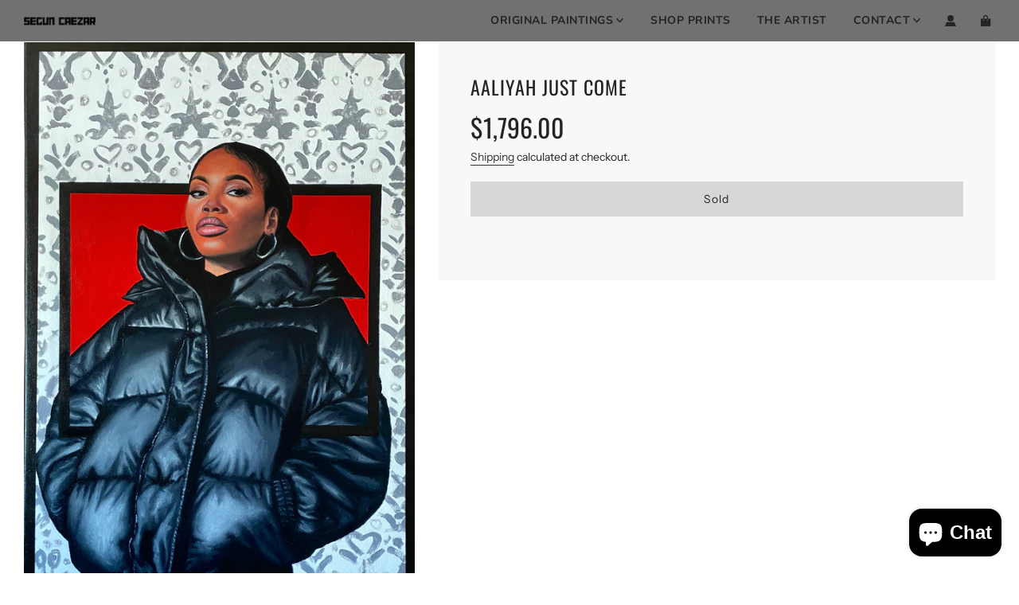

--- FILE ---
content_type: text/html; charset=utf-8
request_url: https://icaezar.com/products/aaliyah-just-come
body_size: 28636
content:
<!doctype html>
<html class="no-js" lang="en">
<head>
  <!-- Basic page needs ================================================== -->
  <meta charset="utf-8"><meta http-equiv="X-UA-Compatible" content="IE=edge">

  <link rel="preconnect" href="https://cdn.shopify.com" crossorigin><link rel="preconnect" href="https://fonts.shopifycdn.com" crossorigin><link rel="preload" href="//icaezar.com/cdn/shop/t/6/assets/theme.min.css?v=91117341173050074291681849477" as="style" />
  <link rel="preload" href="//icaezar.com/cdn/shop/t/6/assets/swiper.min.css?v=88091268259482038431681849478" as="style" onload="this.onload=null;this.rel='stylesheet'"/>
  <link rel="preload" href="//icaezar.com/cdn/shop/t/6/assets/custom.css?v=102493421877365237651681849478" as="style" onload="this.onload=null;this.rel='stylesheet'"/>

  

  
  	<link rel="preload" href="//icaezar.com/cdn/shop/t/6/assets/fancybox.min.css?v=154448737273138728031681849478" as="style" onload="this.onload=null;this.rel='stylesheet'"/>
  

  
    <link rel="shortcut icon" href="//icaezar.com/cdn/shop/files/Untitled-1-Recovered_3e29f98f-9720-405b-8539-708cb8dfd4e8_180x180_crop_center.png?v=1687535544" type="image/png">
    <link rel="apple-touch-icon" sizes="180x180" href="//icaezar.com/cdn/shop/files/Untitled-1-Recovered_3e29f98f-9720-405b-8539-708cb8dfd4e8_180x180_crop_center.png?v=1687535544">
    <link rel="apple-touch-icon-precomposed" sizes="180x180" href="//icaezar.com/cdn/shop/files/Untitled-1-Recovered_3e29f98f-9720-405b-8539-708cb8dfd4e8_180x180_crop_center.png?v=1687535544">
    <link rel="icon" type="image/png" sizes="32x32" href="//icaezar.com/cdn/shop/files/Untitled-1-Recovered_3e29f98f-9720-405b-8539-708cb8dfd4e8_32x32_crop_center.png?v=1687535544">
    <link rel="icon" type="image/png" sizes="194x194" href="//icaezar.com/cdn/shop/files/Untitled-1-Recovered_3e29f98f-9720-405b-8539-708cb8dfd4e8_194x194_crop_center.png?v=1687535544">
    <link rel="icon" type="image/png" sizes="192x192" href="//icaezar.com/cdn/shop/files/Untitled-1-Recovered_3e29f98f-9720-405b-8539-708cb8dfd4e8_192x192_crop_center.png?v=1687535544">
    <link rel="icon" type="image/png" sizes="16x16" href="//icaezar.com/cdn/shop/files/Untitled-1-Recovered_3e29f98f-9720-405b-8539-708cb8dfd4e8_16x16_crop_center.png?v=1687535544">
  
<link rel="preload" as="font" href="//icaezar.com/cdn/fonts/oswald/oswald_n4.7760ed7a63e536050f64bb0607ff70ce07a480bd.woff2" type="font/woff2" crossorigin><link rel="preload" as="font" href="//icaezar.com/cdn/fonts/instrument_sans/instrumentsans_n4.db86542ae5e1596dbdb28c279ae6c2086c4c5bfa.woff2" type="font/woff2" crossorigin><link rel="preload" as="font" href="//icaezar.com/cdn/fonts/nunito/nunito_n7.37cf9b8cf43b3322f7e6e13ad2aad62ab5dc9109.woff2" type="font/woff2" crossorigin><!-- Title and description ================================================== -->
  <title>
    HARRIET (2023) - Original Oil Painting by iCaezar &ndash; icaezar
  </title>

  
    <meta name="description" content="24 in. x 36 in. (ORIGINAL OIL/ACRYLIC PAINTING ON CANVAS (2023)  Caezar&#39;s work embraces the fusion of shapes and colors, weaving a mesmerizing tapestry of emotions. Each brushstroke tells a story, inviting you to embark on a journey of interpretation and discovery. Its distinct style, born from the heart and mind offer">
  

  <!-- Helpers ================================================== -->
  <!-- /snippets/social-meta-tags.liquid -->


<meta property="og:site_name" content="icaezar">
<meta property="og:url" content="https://icaezar.com/products/aaliyah-just-come">
<meta property="og:title" content="AALIYAH JUST COME">
<meta property="og:type" content="product">
<meta property="og:description" content="24 in. x 36 in. (ORIGINAL OIL/ACRYLIC PAINTING ON CANVAS (2023)  Caezar&#39;s work embraces the fusion of shapes and colors, weaving a mesmerizing tapestry of emotions. Each brushstroke tells a story, inviting you to embark on a journey of interpretation and discovery. Its distinct style, born from the heart and mind offer">

  <meta property="og:price:amount" content="1,796.00">
  <meta property="og:price:currency" content="CAD">

<meta property="og:image" content="http://icaezar.com/cdn/shop/files/BE45F66B-AE60-4632-AF31-5F2D6BA2F085_1200x1200.jpg?v=1721227275">
<meta property="og:image:alt" content="AALIYAH JUST COME">
<meta property="og:image:secure_url" content="https://icaezar.com/cdn/shop/files/BE45F66B-AE60-4632-AF31-5F2D6BA2F085_1200x1200.jpg?v=1721227275">


<meta name="twitter:card" content="summary_large_image">
<meta name="twitter:title" content="AALIYAH JUST COME">
<meta name="twitter:description" content="24 in. x 36 in. (ORIGINAL OIL/ACRYLIC PAINTING ON CANVAS (2023)  Caezar&#39;s work embraces the fusion of shapes and colors, weaving a mesmerizing tapestry of emotions. Each brushstroke tells a story, inviting you to embark on a journey of interpretation and discovery. Its distinct style, born from the heart and mind offer">

  <link rel="canonical" href="https://icaezar.com/products/aaliyah-just-come"/>
  <meta name="viewport" content="width=device-width, initial-scale=1, shrink-to-fit=no">
  <meta name="theme-color" content="#333333">

  <!-- CSS ================================================== -->
  <style>
/*============================================================================
  #Typography
==============================================================================*/





@font-face {
  font-family: Oswald;
  font-weight: 400;
  font-style: normal;
  font-display: swap;
  src: url("//icaezar.com/cdn/fonts/oswald/oswald_n4.7760ed7a63e536050f64bb0607ff70ce07a480bd.woff2") format("woff2"),
       url("//icaezar.com/cdn/fonts/oswald/oswald_n4.ae5e497f60fc686568afe76e9ff1872693c533e9.woff") format("woff");
}

@font-face {
  font-family: "Instrument Sans";
  font-weight: 400;
  font-style: normal;
  font-display: swap;
  src: url("//icaezar.com/cdn/fonts/instrument_sans/instrumentsans_n4.db86542ae5e1596dbdb28c279ae6c2086c4c5bfa.woff2") format("woff2"),
       url("//icaezar.com/cdn/fonts/instrument_sans/instrumentsans_n4.510f1b081e58d08c30978f465518799851ef6d8b.woff") format("woff");
}

@font-face {
  font-family: Nunito;
  font-weight: 700;
  font-style: normal;
  font-display: swap;
  src: url("//icaezar.com/cdn/fonts/nunito/nunito_n7.37cf9b8cf43b3322f7e6e13ad2aad62ab5dc9109.woff2") format("woff2"),
       url("//icaezar.com/cdn/fonts/nunito/nunito_n7.45cfcfadc6630011252d54d5f5a2c7c98f60d5de.woff") format("woff");
}


  @font-face {
  font-family: Oswald;
  font-weight: 700;
  font-style: normal;
  font-display: swap;
  src: url("//icaezar.com/cdn/fonts/oswald/oswald_n7.b3ba3d6f1b341d51018e3cfba146932b55221727.woff2") format("woff2"),
       url("//icaezar.com/cdn/fonts/oswald/oswald_n7.6cec6bed2bb070310ad90e19ea7a56b65fd83c0b.woff") format("woff");
}




  @font-face {
  font-family: "Instrument Sans";
  font-weight: 700;
  font-style: normal;
  font-display: swap;
  src: url("//icaezar.com/cdn/fonts/instrument_sans/instrumentsans_n7.e4ad9032e203f9a0977786c356573ced65a7419a.woff2") format("woff2"),
       url("//icaezar.com/cdn/fonts/instrument_sans/instrumentsans_n7.b9e40f166fb7639074ba34738101a9d2990bb41a.woff") format("woff");
}




  @font-face {
  font-family: "Instrument Sans";
  font-weight: 400;
  font-style: italic;
  font-display: swap;
  src: url("//icaezar.com/cdn/fonts/instrument_sans/instrumentsans_i4.028d3c3cd8d085648c808ceb20cd2fd1eb3560e5.woff2") format("woff2"),
       url("//icaezar.com/cdn/fonts/instrument_sans/instrumentsans_i4.7e90d82df8dee29a99237cd19cc529d2206706a2.woff") format("woff");
}




  @font-face {
  font-family: "Instrument Sans";
  font-weight: 700;
  font-style: italic;
  font-display: swap;
  src: url("//icaezar.com/cdn/fonts/instrument_sans/instrumentsans_i7.d6063bb5d8f9cbf96eace9e8801697c54f363c6a.woff2") format("woff2"),
       url("//icaezar.com/cdn/fonts/instrument_sans/instrumentsans_i7.ce33afe63f8198a3ac4261b826b560103542cd36.woff") format("woff");
}



/*============================================================================
  #General Variables
==============================================================================*/

:root {

  --font-weight-normal: 400;
  --font-weight-bold: 700;
  --font-weight-header-bold: 700;

  --header-font-stack: Oswald, sans-serif;
  --header-font-weight: 400;
  --header-font-style: normal;
  --header-text-size: 42;
  --header-text-size-px: 42px;

  --header-font-case: normal;
  --header-font-size: 14;
  --header-font-size-px: 14px;

  --heading-spacing: 2px;
  --heading-font-case: uppercase;
  --heading-font-stack: FontDrop;

  --body-font-stack: "Instrument Sans", sans-serif;
  --body-font-weight: 400;
  --body-font-style: normal;

  --navigation-font-stack: Nunito, sans-serif;
  --navigation-font-weight: 700;
  --navigation-font-style: normal;

  --base-font-size-int: 14;
  --base-font-size: 14px;

  --body-font-size-12-to-em: 0.86em;
  --body-font-size-14-to-em: 1.0em;
  --body-font-size-16-to-em: 1.14em;
  --body-font-size-18-to-em: 1.29em;
  --body-font-size-20-to-em: 1.43em;
  --body-font-size-22-to-em: 1.57em;
  --body-font-size-24-to-em: 1.71em;
  --body-font-size-28-to-em: 2.0em;
  --body-font-size-36-to-em: 2.57em;

  --sale-badge-color: #121111;
  --sold-out-badge-color: #242424;
  --badge-font-color: #ffffff;

  --primary-btn-text-color: #121111;
  --primary-btn-bg-color: #d5e6ff;
  --primary-btn-bg-color-lighten50: #ffffff;
  --primary-btn-bg-color-opacity50: rgba(213, 230, 255, 0.5);
  --primary-btn-bg-hover-color: #d7d7d7;
  --primary-btn-text-hover-color: #242424;

  --button-text-case: none;
  --button-font-size: 14;
  --button-font-size-px: 14px;
  --button-text-spacing-px: 1px;

  --secondary-btn-text-color: #242424;
  --secondary-btn-bg-color: #d7d7d7;
  --secondary-btn-bg-color-lighten: #ffffff;
  --secondary-btn-bg-hover-color: #242424;
  --secondary-btn-bg-text-hover-color: #ffffff;

  

  
    --alt-btn-font-style: normal;
    --alt-btn-font-weight: 400;
    

  --text-color: #242424;
  --text-color-lighten5: #313131;
  --text-color-lighten70: #d7d7d7;
  --text-color-transparent05: rgba(36, 36, 36, 0.05);
  --text-color-transparent15: rgba(36, 36, 36, 0.15);
  --text-color-transparent5: rgba(36, 36, 36, 0.5);
  --text-color-transparent6: rgba(36, 36, 36, 0.6);
  --text-color-transparent7: rgba(36, 36, 36, 0.7);
  --text-color-transparent8: rgba(36, 36, 36, 0.8);

  --product-page-font-size: 24;
  --product-page-font-size-px: 24px;
  --product-page-text-spacing: 1px;
  --product-page-font-case: normal;

  
    --heading-xl-font-size: 28px;
    --heading-l-font-size: 22px;
    --subheading-font-size: 20px;
  

  
    --small-body-font-size: 12px;
  


  
  --product-page-font-weight: 500;
  

  --link-color: #333333;
  --on-sale-color: #919191;

  --body-color: #ffffff;
  --body-color-darken10: #e6e6e6;
  --body-color-transparent00: rgba(255, 255, 255, 0);
  --body-color-transparent90: rgba(255, 255, 255, 0.9);

  --body-secondary-color: #f8f8f8;
  --body-secondary-color-transparent00: rgba(248, 248, 248, 0);
  --body-secondary-color-darken05: #ebebeb;

  --color-primary-background: #ffffff;
  --color-primary-background-rgb: 255, 255, 255;
  --color-secondary-background: #f8f8f8;

  --cart-background-color: #a7a7a7;

  --border-color: rgba(36, 36, 36, 0.5);
  --border-color-darken10: #0a0a0a;

  --header-color: #727070;
  --header-color-darken5: #656363;
  --header-color-lighten5: #7f7d7d;

  --header-border-color: #ffffff;

  --announcement-text-size: 14px;
  --announcement-text-spacing: 1px;
  --announcement-text-case: none;

  
      --announcement-font-style: normal;
      --announcement-font-weight: 400;
    

  --logo-font-size: 18px;

  --overlay-header-text-color: #ffffff;
  --nav-text-color: #242424;
  --nav-text-hover: #595959;

  --color-scheme-light-background: #f3f3f3;
  --color-scheme-light-background-lighten5: #ffffff;
  --color-scheme-light-text: #414141;
  --color-scheme-light-text-transparent60: rgba(65, 65, 65, 0.6);

  --color-scheme-feature-background: #717171;
  --color-scheme-feature-background-lighten5: #7e7e7e;
  --color-scheme-feature-text: #ffffff;
  --color-scheme-feature-text-transparent60: rgba(255, 255, 255, 0.6);

  --homepage-sections-accent-secondary-color-transparent60: rgba(255, 255, 255, 0.6);

  --color-scheme-dark-background: #242424;
  --color-scheme-dark-text: #ffffff;
  --color-scheme-dark-text-transparent60: rgba(255, 255, 255, 0.6);

  --filter-bg-color: rgba(36, 36, 36, 0.1);

  --color-footer-bg: #f3f3f3;
  --color-footer-bg-darken5: #e6e6e6;
  --color-footer-text: #414141;
  --color-footer-text-darken10: #272727;
  --color-footer-border: rgba(65, 65, 65, 0.1);

  --popup-text-color: #242424;
  --popup-text-color-lighten10: #3e3e3e;
  --popup-bg-color: #efefef;

  --menu-drawer-color: #ffffff;
  --menu-drawer-color-darken5: #f2f2f2;
  --menu-drawer-text-color: #242424;
  --menu-drawer-border-color: rgba(36, 36, 36, 0.1);
  --menu-drawer-text-hover-color: #9f9f9f;

  --cart-drawer-color: #f3f3f3;
  --cart-drawer-text-color: #242424;
  --cart-drawer-text-color-lighten10: #3e3e3e;
  --cart-drawer-border-color: rgba(36, 36, 36, 0.5);

  --fancybox-overlay: url('//icaezar.com/cdn/shop/t/6/assets/fancybox_overlay.png?v=61793926319831825281681849478');

  /* Shop Pay Installments variables */
  --color-body: #f8f8f8;
  --color-bg: #f8f8f8;
}
</style>

  <style data-shopify>
    *,
    *::before,
    *::after {
      box-sizing: inherit;
    }

    html {
      box-sizing: border-box;
      background-color: var(--body-color);
      height: 100%;
      margin: 0;
    }

    body {
      background-color: var(--body-color);
      min-height: 100%;
      margin: 0;
      display: grid;
      grid-template-rows: auto auto 1fr auto;
      grid-template-columns: 100%;
    }

    .sr-only {
      position: absolute;
      width: 1px;
      height: 1px;
      padding: 0;
      margin: -1px;
      overflow: hidden;
      clip: rect(0, 0, 0, 0);
      border: 0;
    }

    .sr-only-focusable:active, .sr-only-focusable:focus {
      position: static;
      width: auto;
      height: auto;
      margin: 0;
      overflow: visible;
      clip: auto;
    }
  </style>

  <!-- Header hook for plugins ================================================== -->
  <script>window.performance && window.performance.mark && window.performance.mark('shopify.content_for_header.start');</script><meta name="facebook-domain-verification" content="a89xtwnnwzdr0bmii1y0it60jwthae">
<meta name="google-site-verification" content="54BgpGsdisoMxO6W7-ytM-zno_FgZAKJRmWfM2P-Vuw">
<meta id="shopify-digital-wallet" name="shopify-digital-wallet" content="/57902039209/digital_wallets/dialog">
<meta name="shopify-checkout-api-token" content="4ce919a0b819cb415a90acabecce1934">
<meta id="in-context-paypal-metadata" data-shop-id="57902039209" data-venmo-supported="false" data-environment="production" data-locale="en_US" data-paypal-v4="true" data-currency="CAD">
<link rel="alternate" hreflang="x-default" href="https://icaezar.com/products/aaliyah-just-come">
<link rel="alternate" hreflang="en" href="https://icaezar.com/products/aaliyah-just-come">
<link rel="alternate" hreflang="en-US" href="https://icaezar.com/en-us/products/aaliyah-just-come">
<link rel="alternate" type="application/json+oembed" href="https://icaezar.com/products/aaliyah-just-come.oembed">
<script async="async" src="/checkouts/internal/preloads.js?locale=en-CA"></script>
<link rel="preconnect" href="https://shop.app" crossorigin="anonymous">
<script async="async" src="https://shop.app/checkouts/internal/preloads.js?locale=en-CA&shop_id=57902039209" crossorigin="anonymous"></script>
<script id="apple-pay-shop-capabilities" type="application/json">{"shopId":57902039209,"countryCode":"CA","currencyCode":"CAD","merchantCapabilities":["supports3DS"],"merchantId":"gid:\/\/shopify\/Shop\/57902039209","merchantName":"icaezar","requiredBillingContactFields":["postalAddress","email","phone"],"requiredShippingContactFields":["postalAddress","email","phone"],"shippingType":"shipping","supportedNetworks":["visa","masterCard","amex","discover","interac","jcb"],"total":{"type":"pending","label":"icaezar","amount":"1.00"},"shopifyPaymentsEnabled":true,"supportsSubscriptions":true}</script>
<script id="shopify-features" type="application/json">{"accessToken":"4ce919a0b819cb415a90acabecce1934","betas":["rich-media-storefront-analytics"],"domain":"icaezar.com","predictiveSearch":true,"shopId":57902039209,"locale":"en"}</script>
<script>var Shopify = Shopify || {};
Shopify.shop = "dutty-dawg.myshopify.com";
Shopify.locale = "en";
Shopify.currency = {"active":"CAD","rate":"1.0"};
Shopify.country = "CA";
Shopify.theme = {"name":"icaezar - the begiginnining","id":132857725097,"schema_name":"Flow","schema_version":"33.0.0","theme_store_id":801,"role":"main"};
Shopify.theme.handle = "null";
Shopify.theme.style = {"id":null,"handle":null};
Shopify.cdnHost = "icaezar.com/cdn";
Shopify.routes = Shopify.routes || {};
Shopify.routes.root = "/";</script>
<script type="module">!function(o){(o.Shopify=o.Shopify||{}).modules=!0}(window);</script>
<script>!function(o){function n(){var o=[];function n(){o.push(Array.prototype.slice.apply(arguments))}return n.q=o,n}var t=o.Shopify=o.Shopify||{};t.loadFeatures=n(),t.autoloadFeatures=n()}(window);</script>
<script>
  window.ShopifyPay = window.ShopifyPay || {};
  window.ShopifyPay.apiHost = "shop.app\/pay";
  window.ShopifyPay.redirectState = null;
</script>
<script id="shop-js-analytics" type="application/json">{"pageType":"product"}</script>
<script defer="defer" async type="module" src="//icaezar.com/cdn/shopifycloud/shop-js/modules/v2/client.init-shop-cart-sync_BT-GjEfc.en.esm.js"></script>
<script defer="defer" async type="module" src="//icaezar.com/cdn/shopifycloud/shop-js/modules/v2/chunk.common_D58fp_Oc.esm.js"></script>
<script defer="defer" async type="module" src="//icaezar.com/cdn/shopifycloud/shop-js/modules/v2/chunk.modal_xMitdFEc.esm.js"></script>
<script type="module">
  await import("//icaezar.com/cdn/shopifycloud/shop-js/modules/v2/client.init-shop-cart-sync_BT-GjEfc.en.esm.js");
await import("//icaezar.com/cdn/shopifycloud/shop-js/modules/v2/chunk.common_D58fp_Oc.esm.js");
await import("//icaezar.com/cdn/shopifycloud/shop-js/modules/v2/chunk.modal_xMitdFEc.esm.js");

  window.Shopify.SignInWithShop?.initShopCartSync?.({"fedCMEnabled":true,"windoidEnabled":true});

</script>
<script>
  window.Shopify = window.Shopify || {};
  if (!window.Shopify.featureAssets) window.Shopify.featureAssets = {};
  window.Shopify.featureAssets['shop-js'] = {"shop-cart-sync":["modules/v2/client.shop-cart-sync_DZOKe7Ll.en.esm.js","modules/v2/chunk.common_D58fp_Oc.esm.js","modules/v2/chunk.modal_xMitdFEc.esm.js"],"init-fed-cm":["modules/v2/client.init-fed-cm_B6oLuCjv.en.esm.js","modules/v2/chunk.common_D58fp_Oc.esm.js","modules/v2/chunk.modal_xMitdFEc.esm.js"],"shop-cash-offers":["modules/v2/client.shop-cash-offers_D2sdYoxE.en.esm.js","modules/v2/chunk.common_D58fp_Oc.esm.js","modules/v2/chunk.modal_xMitdFEc.esm.js"],"shop-login-button":["modules/v2/client.shop-login-button_QeVjl5Y3.en.esm.js","modules/v2/chunk.common_D58fp_Oc.esm.js","modules/v2/chunk.modal_xMitdFEc.esm.js"],"pay-button":["modules/v2/client.pay-button_DXTOsIq6.en.esm.js","modules/v2/chunk.common_D58fp_Oc.esm.js","modules/v2/chunk.modal_xMitdFEc.esm.js"],"shop-button":["modules/v2/client.shop-button_DQZHx9pm.en.esm.js","modules/v2/chunk.common_D58fp_Oc.esm.js","modules/v2/chunk.modal_xMitdFEc.esm.js"],"avatar":["modules/v2/client.avatar_BTnouDA3.en.esm.js"],"init-windoid":["modules/v2/client.init-windoid_CR1B-cfM.en.esm.js","modules/v2/chunk.common_D58fp_Oc.esm.js","modules/v2/chunk.modal_xMitdFEc.esm.js"],"init-shop-for-new-customer-accounts":["modules/v2/client.init-shop-for-new-customer-accounts_C_vY_xzh.en.esm.js","modules/v2/client.shop-login-button_QeVjl5Y3.en.esm.js","modules/v2/chunk.common_D58fp_Oc.esm.js","modules/v2/chunk.modal_xMitdFEc.esm.js"],"init-shop-email-lookup-coordinator":["modules/v2/client.init-shop-email-lookup-coordinator_BI7n9ZSv.en.esm.js","modules/v2/chunk.common_D58fp_Oc.esm.js","modules/v2/chunk.modal_xMitdFEc.esm.js"],"init-shop-cart-sync":["modules/v2/client.init-shop-cart-sync_BT-GjEfc.en.esm.js","modules/v2/chunk.common_D58fp_Oc.esm.js","modules/v2/chunk.modal_xMitdFEc.esm.js"],"shop-toast-manager":["modules/v2/client.shop-toast-manager_DiYdP3xc.en.esm.js","modules/v2/chunk.common_D58fp_Oc.esm.js","modules/v2/chunk.modal_xMitdFEc.esm.js"],"init-customer-accounts":["modules/v2/client.init-customer-accounts_D9ZNqS-Q.en.esm.js","modules/v2/client.shop-login-button_QeVjl5Y3.en.esm.js","modules/v2/chunk.common_D58fp_Oc.esm.js","modules/v2/chunk.modal_xMitdFEc.esm.js"],"init-customer-accounts-sign-up":["modules/v2/client.init-customer-accounts-sign-up_iGw4briv.en.esm.js","modules/v2/client.shop-login-button_QeVjl5Y3.en.esm.js","modules/v2/chunk.common_D58fp_Oc.esm.js","modules/v2/chunk.modal_xMitdFEc.esm.js"],"shop-follow-button":["modules/v2/client.shop-follow-button_CqMgW2wH.en.esm.js","modules/v2/chunk.common_D58fp_Oc.esm.js","modules/v2/chunk.modal_xMitdFEc.esm.js"],"checkout-modal":["modules/v2/client.checkout-modal_xHeaAweL.en.esm.js","modules/v2/chunk.common_D58fp_Oc.esm.js","modules/v2/chunk.modal_xMitdFEc.esm.js"],"shop-login":["modules/v2/client.shop-login_D91U-Q7h.en.esm.js","modules/v2/chunk.common_D58fp_Oc.esm.js","modules/v2/chunk.modal_xMitdFEc.esm.js"],"lead-capture":["modules/v2/client.lead-capture_BJmE1dJe.en.esm.js","modules/v2/chunk.common_D58fp_Oc.esm.js","modules/v2/chunk.modal_xMitdFEc.esm.js"],"payment-terms":["modules/v2/client.payment-terms_Ci9AEqFq.en.esm.js","modules/v2/chunk.common_D58fp_Oc.esm.js","modules/v2/chunk.modal_xMitdFEc.esm.js"]};
</script>
<script>(function() {
  var isLoaded = false;
  function asyncLoad() {
    if (isLoaded) return;
    isLoaded = true;
    var urls = ["https:\/\/cdn.assortion.com\/app.js?shop=dutty-dawg.myshopify.com","\/\/cdn.shopify.com\/proxy\/21f2a55cfba5a85bb220141730316e610b30ed325abdc9124c4fb3e890777b29\/static.cdn.printful.com\/static\/js\/external\/shopify-product-customizer.js?v=0.28\u0026shop=dutty-dawg.myshopify.com\u0026sp-cache-control=cHVibGljLCBtYXgtYWdlPTkwMA","https:\/\/cdn-app.sealsubscriptions.com\/shopify\/public\/js\/sealsubscriptions.js?shop=dutty-dawg.myshopify.com"];
    for (var i = 0; i < urls.length; i++) {
      var s = document.createElement('script');
      s.type = 'text/javascript';
      s.async = true;
      s.src = urls[i];
      var x = document.getElementsByTagName('script')[0];
      x.parentNode.insertBefore(s, x);
    }
  };
  if(window.attachEvent) {
    window.attachEvent('onload', asyncLoad);
  } else {
    window.addEventListener('load', asyncLoad, false);
  }
})();</script>
<script id="__st">var __st={"a":57902039209,"offset":-18000,"reqid":"6ac7f8fb-4c99-40cf-818b-8964ee2de75e-1769229627","pageurl":"icaezar.com\/products\/aaliyah-just-come","u":"3aa804d217d0","p":"product","rtyp":"product","rid":8203443863721};</script>
<script>window.ShopifyPaypalV4VisibilityTracking = true;</script>
<script id="captcha-bootstrap">!function(){'use strict';const t='contact',e='account',n='new_comment',o=[[t,t],['blogs',n],['comments',n],[t,'customer']],c=[[e,'customer_login'],[e,'guest_login'],[e,'recover_customer_password'],[e,'create_customer']],r=t=>t.map((([t,e])=>`form[action*='/${t}']:not([data-nocaptcha='true']) input[name='form_type'][value='${e}']`)).join(','),a=t=>()=>t?[...document.querySelectorAll(t)].map((t=>t.form)):[];function s(){const t=[...o],e=r(t);return a(e)}const i='password',u='form_key',d=['recaptcha-v3-token','g-recaptcha-response','h-captcha-response',i],f=()=>{try{return window.sessionStorage}catch{return}},m='__shopify_v',_=t=>t.elements[u];function p(t,e,n=!1){try{const o=window.sessionStorage,c=JSON.parse(o.getItem(e)),{data:r}=function(t){const{data:e,action:n}=t;return t[m]||n?{data:e,action:n}:{data:t,action:n}}(c);for(const[e,n]of Object.entries(r))t.elements[e]&&(t.elements[e].value=n);n&&o.removeItem(e)}catch(o){console.error('form repopulation failed',{error:o})}}const l='form_type',E='cptcha';function T(t){t.dataset[E]=!0}const w=window,h=w.document,L='Shopify',v='ce_forms',y='captcha';let A=!1;((t,e)=>{const n=(g='f06e6c50-85a8-45c8-87d0-21a2b65856fe',I='https://cdn.shopify.com/shopifycloud/storefront-forms-hcaptcha/ce_storefront_forms_captcha_hcaptcha.v1.5.2.iife.js',D={infoText:'Protected by hCaptcha',privacyText:'Privacy',termsText:'Terms'},(t,e,n)=>{const o=w[L][v],c=o.bindForm;if(c)return c(t,g,e,D).then(n);var r;o.q.push([[t,g,e,D],n]),r=I,A||(h.body.append(Object.assign(h.createElement('script'),{id:'captcha-provider',async:!0,src:r})),A=!0)});var g,I,D;w[L]=w[L]||{},w[L][v]=w[L][v]||{},w[L][v].q=[],w[L][y]=w[L][y]||{},w[L][y].protect=function(t,e){n(t,void 0,e),T(t)},Object.freeze(w[L][y]),function(t,e,n,w,h,L){const[v,y,A,g]=function(t,e,n){const i=e?o:[],u=t?c:[],d=[...i,...u],f=r(d),m=r(i),_=r(d.filter((([t,e])=>n.includes(e))));return[a(f),a(m),a(_),s()]}(w,h,L),I=t=>{const e=t.target;return e instanceof HTMLFormElement?e:e&&e.form},D=t=>v().includes(t);t.addEventListener('submit',(t=>{const e=I(t);if(!e)return;const n=D(e)&&!e.dataset.hcaptchaBound&&!e.dataset.recaptchaBound,o=_(e),c=g().includes(e)&&(!o||!o.value);(n||c)&&t.preventDefault(),c&&!n&&(function(t){try{if(!f())return;!function(t){const e=f();if(!e)return;const n=_(t);if(!n)return;const o=n.value;o&&e.removeItem(o)}(t);const e=Array.from(Array(32),(()=>Math.random().toString(36)[2])).join('');!function(t,e){_(t)||t.append(Object.assign(document.createElement('input'),{type:'hidden',name:u})),t.elements[u].value=e}(t,e),function(t,e){const n=f();if(!n)return;const o=[...t.querySelectorAll(`input[type='${i}']`)].map((({name:t})=>t)),c=[...d,...o],r={};for(const[a,s]of new FormData(t).entries())c.includes(a)||(r[a]=s);n.setItem(e,JSON.stringify({[m]:1,action:t.action,data:r}))}(t,e)}catch(e){console.error('failed to persist form',e)}}(e),e.submit())}));const S=(t,e)=>{t&&!t.dataset[E]&&(n(t,e.some((e=>e===t))),T(t))};for(const o of['focusin','change'])t.addEventListener(o,(t=>{const e=I(t);D(e)&&S(e,y())}));const B=e.get('form_key'),M=e.get(l),P=B&&M;t.addEventListener('DOMContentLoaded',(()=>{const t=y();if(P)for(const e of t)e.elements[l].value===M&&p(e,B);[...new Set([...A(),...v().filter((t=>'true'===t.dataset.shopifyCaptcha))])].forEach((e=>S(e,t)))}))}(h,new URLSearchParams(w.location.search),n,t,e,['guest_login'])})(!0,!0)}();</script>
<script integrity="sha256-4kQ18oKyAcykRKYeNunJcIwy7WH5gtpwJnB7kiuLZ1E=" data-source-attribution="shopify.loadfeatures" defer="defer" src="//icaezar.com/cdn/shopifycloud/storefront/assets/storefront/load_feature-a0a9edcb.js" crossorigin="anonymous"></script>
<script crossorigin="anonymous" defer="defer" src="//icaezar.com/cdn/shopifycloud/storefront/assets/shopify_pay/storefront-65b4c6d7.js?v=20250812"></script>
<script data-source-attribution="shopify.dynamic_checkout.dynamic.init">var Shopify=Shopify||{};Shopify.PaymentButton=Shopify.PaymentButton||{isStorefrontPortableWallets:!0,init:function(){window.Shopify.PaymentButton.init=function(){};var t=document.createElement("script");t.src="https://icaezar.com/cdn/shopifycloud/portable-wallets/latest/portable-wallets.en.js",t.type="module",document.head.appendChild(t)}};
</script>
<script data-source-attribution="shopify.dynamic_checkout.buyer_consent">
  function portableWalletsHideBuyerConsent(e){var t=document.getElementById("shopify-buyer-consent"),n=document.getElementById("shopify-subscription-policy-button");t&&n&&(t.classList.add("hidden"),t.setAttribute("aria-hidden","true"),n.removeEventListener("click",e))}function portableWalletsShowBuyerConsent(e){var t=document.getElementById("shopify-buyer-consent"),n=document.getElementById("shopify-subscription-policy-button");t&&n&&(t.classList.remove("hidden"),t.removeAttribute("aria-hidden"),n.addEventListener("click",e))}window.Shopify?.PaymentButton&&(window.Shopify.PaymentButton.hideBuyerConsent=portableWalletsHideBuyerConsent,window.Shopify.PaymentButton.showBuyerConsent=portableWalletsShowBuyerConsent);
</script>
<script>
  function portableWalletsCleanup(e){e&&e.src&&console.error("Failed to load portable wallets script "+e.src);var t=document.querySelectorAll("shopify-accelerated-checkout .shopify-payment-button__skeleton, shopify-accelerated-checkout-cart .wallet-cart-button__skeleton"),e=document.getElementById("shopify-buyer-consent");for(let e=0;e<t.length;e++)t[e].remove();e&&e.remove()}function portableWalletsNotLoadedAsModule(e){e instanceof ErrorEvent&&"string"==typeof e.message&&e.message.includes("import.meta")&&"string"==typeof e.filename&&e.filename.includes("portable-wallets")&&(window.removeEventListener("error",portableWalletsNotLoadedAsModule),window.Shopify.PaymentButton.failedToLoad=e,"loading"===document.readyState?document.addEventListener("DOMContentLoaded",window.Shopify.PaymentButton.init):window.Shopify.PaymentButton.init())}window.addEventListener("error",portableWalletsNotLoadedAsModule);
</script>

<script type="module" src="https://icaezar.com/cdn/shopifycloud/portable-wallets/latest/portable-wallets.en.js" onError="portableWalletsCleanup(this)" crossorigin="anonymous"></script>
<script nomodule>
  document.addEventListener("DOMContentLoaded", portableWalletsCleanup);
</script>

<link id="shopify-accelerated-checkout-styles" rel="stylesheet" media="screen" href="https://icaezar.com/cdn/shopifycloud/portable-wallets/latest/accelerated-checkout-backwards-compat.css" crossorigin="anonymous">
<style id="shopify-accelerated-checkout-cart">
        #shopify-buyer-consent {
  margin-top: 1em;
  display: inline-block;
  width: 100%;
}

#shopify-buyer-consent.hidden {
  display: none;
}

#shopify-subscription-policy-button {
  background: none;
  border: none;
  padding: 0;
  text-decoration: underline;
  font-size: inherit;
  cursor: pointer;
}

#shopify-subscription-policy-button::before {
  box-shadow: none;
}

      </style>

<script>window.performance && window.performance.mark && window.performance.mark('shopify.content_for_header.end');</script>

  <script type="text/javascript">
		window.wetheme = {
			name: 'Flow',
			webcomponentRegistry: {
        registry: {},
				checkScriptLoaded: function(key) {
					return window.wetheme.webcomponentRegistry.registry[key] ? true : false
				},
        register: function(registration) {
            if(!window.wetheme.webcomponentRegistry.checkScriptLoaded(registration.key)) {
              window.wetheme.webcomponentRegistry.registry[registration.key] = registration
            }
        }
      }
    };
	</script>

  

  

  <script>document.documentElement.className = document.documentElement.className.replace('no-js', 'js');</script>
  <!-- "snippets/judgeme_core.liquid" was not rendered, the associated app was uninstalled -->
<!-- BEGIN app block: shopify://apps/xo-gallery/blocks/xo-gallery-seo/e61dfbaa-1a75-4e4e-bffc-324f17325251 --><!-- XO Gallery SEO -->

<!-- End: XO Gallery SEO -->


<!-- END app block --><script src="https://cdn.shopify.com/extensions/e8878072-2f6b-4e89-8082-94b04320908d/inbox-1254/assets/inbox-chat-loader.js" type="text/javascript" defer="defer"></script>
<link href="https://monorail-edge.shopifysvc.com" rel="dns-prefetch">
<script>(function(){if ("sendBeacon" in navigator && "performance" in window) {try {var session_token_from_headers = performance.getEntriesByType('navigation')[0].serverTiming.find(x => x.name == '_s').description;} catch {var session_token_from_headers = undefined;}var session_cookie_matches = document.cookie.match(/_shopify_s=([^;]*)/);var session_token_from_cookie = session_cookie_matches && session_cookie_matches.length === 2 ? session_cookie_matches[1] : "";var session_token = session_token_from_headers || session_token_from_cookie || "";function handle_abandonment_event(e) {var entries = performance.getEntries().filter(function(entry) {return /monorail-edge.shopifysvc.com/.test(entry.name);});if (!window.abandonment_tracked && entries.length === 0) {window.abandonment_tracked = true;var currentMs = Date.now();var navigation_start = performance.timing.navigationStart;var payload = {shop_id: 57902039209,url: window.location.href,navigation_start,duration: currentMs - navigation_start,session_token,page_type: "product"};window.navigator.sendBeacon("https://monorail-edge.shopifysvc.com/v1/produce", JSON.stringify({schema_id: "online_store_buyer_site_abandonment/1.1",payload: payload,metadata: {event_created_at_ms: currentMs,event_sent_at_ms: currentMs}}));}}window.addEventListener('pagehide', handle_abandonment_event);}}());</script>
<script id="web-pixels-manager-setup">(function e(e,d,r,n,o){if(void 0===o&&(o={}),!Boolean(null===(a=null===(i=window.Shopify)||void 0===i?void 0:i.analytics)||void 0===a?void 0:a.replayQueue)){var i,a;window.Shopify=window.Shopify||{};var t=window.Shopify;t.analytics=t.analytics||{};var s=t.analytics;s.replayQueue=[],s.publish=function(e,d,r){return s.replayQueue.push([e,d,r]),!0};try{self.performance.mark("wpm:start")}catch(e){}var l=function(){var e={modern:/Edge?\/(1{2}[4-9]|1[2-9]\d|[2-9]\d{2}|\d{4,})\.\d+(\.\d+|)|Firefox\/(1{2}[4-9]|1[2-9]\d|[2-9]\d{2}|\d{4,})\.\d+(\.\d+|)|Chrom(ium|e)\/(9{2}|\d{3,})\.\d+(\.\d+|)|(Maci|X1{2}).+ Version\/(15\.\d+|(1[6-9]|[2-9]\d|\d{3,})\.\d+)([,.]\d+|)( \(\w+\)|)( Mobile\/\w+|) Safari\/|Chrome.+OPR\/(9{2}|\d{3,})\.\d+\.\d+|(CPU[ +]OS|iPhone[ +]OS|CPU[ +]iPhone|CPU IPhone OS|CPU iPad OS)[ +]+(15[._]\d+|(1[6-9]|[2-9]\d|\d{3,})[._]\d+)([._]\d+|)|Android:?[ /-](13[3-9]|1[4-9]\d|[2-9]\d{2}|\d{4,})(\.\d+|)(\.\d+|)|Android.+Firefox\/(13[5-9]|1[4-9]\d|[2-9]\d{2}|\d{4,})\.\d+(\.\d+|)|Android.+Chrom(ium|e)\/(13[3-9]|1[4-9]\d|[2-9]\d{2}|\d{4,})\.\d+(\.\d+|)|SamsungBrowser\/([2-9]\d|\d{3,})\.\d+/,legacy:/Edge?\/(1[6-9]|[2-9]\d|\d{3,})\.\d+(\.\d+|)|Firefox\/(5[4-9]|[6-9]\d|\d{3,})\.\d+(\.\d+|)|Chrom(ium|e)\/(5[1-9]|[6-9]\d|\d{3,})\.\d+(\.\d+|)([\d.]+$|.*Safari\/(?![\d.]+ Edge\/[\d.]+$))|(Maci|X1{2}).+ Version\/(10\.\d+|(1[1-9]|[2-9]\d|\d{3,})\.\d+)([,.]\d+|)( \(\w+\)|)( Mobile\/\w+|) Safari\/|Chrome.+OPR\/(3[89]|[4-9]\d|\d{3,})\.\d+\.\d+|(CPU[ +]OS|iPhone[ +]OS|CPU[ +]iPhone|CPU IPhone OS|CPU iPad OS)[ +]+(10[._]\d+|(1[1-9]|[2-9]\d|\d{3,})[._]\d+)([._]\d+|)|Android:?[ /-](13[3-9]|1[4-9]\d|[2-9]\d{2}|\d{4,})(\.\d+|)(\.\d+|)|Mobile Safari.+OPR\/([89]\d|\d{3,})\.\d+\.\d+|Android.+Firefox\/(13[5-9]|1[4-9]\d|[2-9]\d{2}|\d{4,})\.\d+(\.\d+|)|Android.+Chrom(ium|e)\/(13[3-9]|1[4-9]\d|[2-9]\d{2}|\d{4,})\.\d+(\.\d+|)|Android.+(UC? ?Browser|UCWEB|U3)[ /]?(15\.([5-9]|\d{2,})|(1[6-9]|[2-9]\d|\d{3,})\.\d+)\.\d+|SamsungBrowser\/(5\.\d+|([6-9]|\d{2,})\.\d+)|Android.+MQ{2}Browser\/(14(\.(9|\d{2,})|)|(1[5-9]|[2-9]\d|\d{3,})(\.\d+|))(\.\d+|)|K[Aa][Ii]OS\/(3\.\d+|([4-9]|\d{2,})\.\d+)(\.\d+|)/},d=e.modern,r=e.legacy,n=navigator.userAgent;return n.match(d)?"modern":n.match(r)?"legacy":"unknown"}(),u="modern"===l?"modern":"legacy",c=(null!=n?n:{modern:"",legacy:""})[u],f=function(e){return[e.baseUrl,"/wpm","/b",e.hashVersion,"modern"===e.buildTarget?"m":"l",".js"].join("")}({baseUrl:d,hashVersion:r,buildTarget:u}),m=function(e){var d=e.version,r=e.bundleTarget,n=e.surface,o=e.pageUrl,i=e.monorailEndpoint;return{emit:function(e){var a=e.status,t=e.errorMsg,s=(new Date).getTime(),l=JSON.stringify({metadata:{event_sent_at_ms:s},events:[{schema_id:"web_pixels_manager_load/3.1",payload:{version:d,bundle_target:r,page_url:o,status:a,surface:n,error_msg:t},metadata:{event_created_at_ms:s}}]});if(!i)return console&&console.warn&&console.warn("[Web Pixels Manager] No Monorail endpoint provided, skipping logging."),!1;try{return self.navigator.sendBeacon.bind(self.navigator)(i,l)}catch(e){}var u=new XMLHttpRequest;try{return u.open("POST",i,!0),u.setRequestHeader("Content-Type","text/plain"),u.send(l),!0}catch(e){return console&&console.warn&&console.warn("[Web Pixels Manager] Got an unhandled error while logging to Monorail."),!1}}}}({version:r,bundleTarget:l,surface:e.surface,pageUrl:self.location.href,monorailEndpoint:e.monorailEndpoint});try{o.browserTarget=l,function(e){var d=e.src,r=e.async,n=void 0===r||r,o=e.onload,i=e.onerror,a=e.sri,t=e.scriptDataAttributes,s=void 0===t?{}:t,l=document.createElement("script"),u=document.querySelector("head"),c=document.querySelector("body");if(l.async=n,l.src=d,a&&(l.integrity=a,l.crossOrigin="anonymous"),s)for(var f in s)if(Object.prototype.hasOwnProperty.call(s,f))try{l.dataset[f]=s[f]}catch(e){}if(o&&l.addEventListener("load",o),i&&l.addEventListener("error",i),u)u.appendChild(l);else{if(!c)throw new Error("Did not find a head or body element to append the script");c.appendChild(l)}}({src:f,async:!0,onload:function(){if(!function(){var e,d;return Boolean(null===(d=null===(e=window.Shopify)||void 0===e?void 0:e.analytics)||void 0===d?void 0:d.initialized)}()){var d=window.webPixelsManager.init(e)||void 0;if(d){var r=window.Shopify.analytics;r.replayQueue.forEach((function(e){var r=e[0],n=e[1],o=e[2];d.publishCustomEvent(r,n,o)})),r.replayQueue=[],r.publish=d.publishCustomEvent,r.visitor=d.visitor,r.initialized=!0}}},onerror:function(){return m.emit({status:"failed",errorMsg:"".concat(f," has failed to load")})},sri:function(e){var d=/^sha384-[A-Za-z0-9+/=]+$/;return"string"==typeof e&&d.test(e)}(c)?c:"",scriptDataAttributes:o}),m.emit({status:"loading"})}catch(e){m.emit({status:"failed",errorMsg:(null==e?void 0:e.message)||"Unknown error"})}}})({shopId: 57902039209,storefrontBaseUrl: "https://icaezar.com",extensionsBaseUrl: "https://extensions.shopifycdn.com/cdn/shopifycloud/web-pixels-manager",monorailEndpoint: "https://monorail-edge.shopifysvc.com/unstable/produce_batch",surface: "storefront-renderer",enabledBetaFlags: ["2dca8a86"],webPixelsConfigList: [{"id":"620658857","configuration":"{\"config\":\"{\\\"pixel_id\\\":\\\"GT-TNF9BHZ\\\",\\\"target_country\\\":\\\"CA\\\",\\\"gtag_events\\\":[{\\\"type\\\":\\\"purchase\\\",\\\"action_label\\\":\\\"MC-XEHQYR7F0V\\\"},{\\\"type\\\":\\\"page_view\\\",\\\"action_label\\\":\\\"MC-XEHQYR7F0V\\\"},{\\\"type\\\":\\\"view_item\\\",\\\"action_label\\\":\\\"MC-XEHQYR7F0V\\\"}],\\\"enable_monitoring_mode\\\":false}\"}","eventPayloadVersion":"v1","runtimeContext":"OPEN","scriptVersion":"b2a88bafab3e21179ed38636efcd8a93","type":"APP","apiClientId":1780363,"privacyPurposes":[],"dataSharingAdjustments":{"protectedCustomerApprovalScopes":["read_customer_address","read_customer_email","read_customer_name","read_customer_personal_data","read_customer_phone"]}},{"id":"473563305","configuration":"{\"pixelCode\":\"CF1KV53C77UECBP8SVGG\"}","eventPayloadVersion":"v1","runtimeContext":"STRICT","scriptVersion":"22e92c2ad45662f435e4801458fb78cc","type":"APP","apiClientId":4383523,"privacyPurposes":["ANALYTICS","MARKETING","SALE_OF_DATA"],"dataSharingAdjustments":{"protectedCustomerApprovalScopes":["read_customer_address","read_customer_email","read_customer_name","read_customer_personal_data","read_customer_phone"]}},{"id":"292946089","configuration":"{\"pixel_id\":\"826361521917616\",\"pixel_type\":\"facebook_pixel\",\"metaapp_system_user_token\":\"-\"}","eventPayloadVersion":"v1","runtimeContext":"OPEN","scriptVersion":"ca16bc87fe92b6042fbaa3acc2fbdaa6","type":"APP","apiClientId":2329312,"privacyPurposes":["ANALYTICS","MARKETING","SALE_OF_DATA"],"dataSharingAdjustments":{"protectedCustomerApprovalScopes":["read_customer_address","read_customer_email","read_customer_name","read_customer_personal_data","read_customer_phone"]}},{"id":"103219369","configuration":"{\"tagID\":\"2613108848114\"}","eventPayloadVersion":"v1","runtimeContext":"STRICT","scriptVersion":"18031546ee651571ed29edbe71a3550b","type":"APP","apiClientId":3009811,"privacyPurposes":["ANALYTICS","MARKETING","SALE_OF_DATA"],"dataSharingAdjustments":{"protectedCustomerApprovalScopes":["read_customer_address","read_customer_email","read_customer_name","read_customer_personal_data","read_customer_phone"]}},{"id":"shopify-app-pixel","configuration":"{}","eventPayloadVersion":"v1","runtimeContext":"STRICT","scriptVersion":"0450","apiClientId":"shopify-pixel","type":"APP","privacyPurposes":["ANALYTICS","MARKETING"]},{"id":"shopify-custom-pixel","eventPayloadVersion":"v1","runtimeContext":"LAX","scriptVersion":"0450","apiClientId":"shopify-pixel","type":"CUSTOM","privacyPurposes":["ANALYTICS","MARKETING"]}],isMerchantRequest: false,initData: {"shop":{"name":"icaezar","paymentSettings":{"currencyCode":"CAD"},"myshopifyDomain":"dutty-dawg.myshopify.com","countryCode":"CA","storefrontUrl":"https:\/\/icaezar.com"},"customer":null,"cart":null,"checkout":null,"productVariants":[{"price":{"amount":1796.0,"currencyCode":"CAD"},"product":{"title":"AALIYAH JUST COME","vendor":"icaezar","id":"8203443863721","untranslatedTitle":"AALIYAH JUST COME","url":"\/products\/aaliyah-just-come","type":"Original Painting"},"id":"44452267753641","image":{"src":"\/\/icaezar.com\/cdn\/shop\/files\/BE45F66B-AE60-4632-AF31-5F2D6BA2F085.jpg?v=1721227275"},"sku":"000047","title":"Default Title","untranslatedTitle":"Default Title"}],"purchasingCompany":null},},"https://icaezar.com/cdn","fcfee988w5aeb613cpc8e4bc33m6693e112",{"modern":"","legacy":""},{"shopId":"57902039209","storefrontBaseUrl":"https:\/\/icaezar.com","extensionBaseUrl":"https:\/\/extensions.shopifycdn.com\/cdn\/shopifycloud\/web-pixels-manager","surface":"storefront-renderer","enabledBetaFlags":"[\"2dca8a86\"]","isMerchantRequest":"false","hashVersion":"fcfee988w5aeb613cpc8e4bc33m6693e112","publish":"custom","events":"[[\"page_viewed\",{}],[\"product_viewed\",{\"productVariant\":{\"price\":{\"amount\":1796.0,\"currencyCode\":\"CAD\"},\"product\":{\"title\":\"AALIYAH JUST COME\",\"vendor\":\"icaezar\",\"id\":\"8203443863721\",\"untranslatedTitle\":\"AALIYAH JUST COME\",\"url\":\"\/products\/aaliyah-just-come\",\"type\":\"Original Painting\"},\"id\":\"44452267753641\",\"image\":{\"src\":\"\/\/icaezar.com\/cdn\/shop\/files\/BE45F66B-AE60-4632-AF31-5F2D6BA2F085.jpg?v=1721227275\"},\"sku\":\"000047\",\"title\":\"Default Title\",\"untranslatedTitle\":\"Default Title\"}}]]"});</script><script>
  window.ShopifyAnalytics = window.ShopifyAnalytics || {};
  window.ShopifyAnalytics.meta = window.ShopifyAnalytics.meta || {};
  window.ShopifyAnalytics.meta.currency = 'CAD';
  var meta = {"product":{"id":8203443863721,"gid":"gid:\/\/shopify\/Product\/8203443863721","vendor":"icaezar","type":"Original Painting","handle":"aaliyah-just-come","variants":[{"id":44452267753641,"price":179600,"name":"AALIYAH JUST COME","public_title":null,"sku":"000047"}],"remote":false},"page":{"pageType":"product","resourceType":"product","resourceId":8203443863721,"requestId":"6ac7f8fb-4c99-40cf-818b-8964ee2de75e-1769229627"}};
  for (var attr in meta) {
    window.ShopifyAnalytics.meta[attr] = meta[attr];
  }
</script>
<script class="analytics">
  (function () {
    var customDocumentWrite = function(content) {
      var jquery = null;

      if (window.jQuery) {
        jquery = window.jQuery;
      } else if (window.Checkout && window.Checkout.$) {
        jquery = window.Checkout.$;
      }

      if (jquery) {
        jquery('body').append(content);
      }
    };

    var hasLoggedConversion = function(token) {
      if (token) {
        return document.cookie.indexOf('loggedConversion=' + token) !== -1;
      }
      return false;
    }

    var setCookieIfConversion = function(token) {
      if (token) {
        var twoMonthsFromNow = new Date(Date.now());
        twoMonthsFromNow.setMonth(twoMonthsFromNow.getMonth() + 2);

        document.cookie = 'loggedConversion=' + token + '; expires=' + twoMonthsFromNow;
      }
    }

    var trekkie = window.ShopifyAnalytics.lib = window.trekkie = window.trekkie || [];
    if (trekkie.integrations) {
      return;
    }
    trekkie.methods = [
      'identify',
      'page',
      'ready',
      'track',
      'trackForm',
      'trackLink'
    ];
    trekkie.factory = function(method) {
      return function() {
        var args = Array.prototype.slice.call(arguments);
        args.unshift(method);
        trekkie.push(args);
        return trekkie;
      };
    };
    for (var i = 0; i < trekkie.methods.length; i++) {
      var key = trekkie.methods[i];
      trekkie[key] = trekkie.factory(key);
    }
    trekkie.load = function(config) {
      trekkie.config = config || {};
      trekkie.config.initialDocumentCookie = document.cookie;
      var first = document.getElementsByTagName('script')[0];
      var script = document.createElement('script');
      script.type = 'text/javascript';
      script.onerror = function(e) {
        var scriptFallback = document.createElement('script');
        scriptFallback.type = 'text/javascript';
        scriptFallback.onerror = function(error) {
                var Monorail = {
      produce: function produce(monorailDomain, schemaId, payload) {
        var currentMs = new Date().getTime();
        var event = {
          schema_id: schemaId,
          payload: payload,
          metadata: {
            event_created_at_ms: currentMs,
            event_sent_at_ms: currentMs
          }
        };
        return Monorail.sendRequest("https://" + monorailDomain + "/v1/produce", JSON.stringify(event));
      },
      sendRequest: function sendRequest(endpointUrl, payload) {
        // Try the sendBeacon API
        if (window && window.navigator && typeof window.navigator.sendBeacon === 'function' && typeof window.Blob === 'function' && !Monorail.isIos12()) {
          var blobData = new window.Blob([payload], {
            type: 'text/plain'
          });

          if (window.navigator.sendBeacon(endpointUrl, blobData)) {
            return true;
          } // sendBeacon was not successful

        } // XHR beacon

        var xhr = new XMLHttpRequest();

        try {
          xhr.open('POST', endpointUrl);
          xhr.setRequestHeader('Content-Type', 'text/plain');
          xhr.send(payload);
        } catch (e) {
          console.log(e);
        }

        return false;
      },
      isIos12: function isIos12() {
        return window.navigator.userAgent.lastIndexOf('iPhone; CPU iPhone OS 12_') !== -1 || window.navigator.userAgent.lastIndexOf('iPad; CPU OS 12_') !== -1;
      }
    };
    Monorail.produce('monorail-edge.shopifysvc.com',
      'trekkie_storefront_load_errors/1.1',
      {shop_id: 57902039209,
      theme_id: 132857725097,
      app_name: "storefront",
      context_url: window.location.href,
      source_url: "//icaezar.com/cdn/s/trekkie.storefront.8d95595f799fbf7e1d32231b9a28fd43b70c67d3.min.js"});

        };
        scriptFallback.async = true;
        scriptFallback.src = '//icaezar.com/cdn/s/trekkie.storefront.8d95595f799fbf7e1d32231b9a28fd43b70c67d3.min.js';
        first.parentNode.insertBefore(scriptFallback, first);
      };
      script.async = true;
      script.src = '//icaezar.com/cdn/s/trekkie.storefront.8d95595f799fbf7e1d32231b9a28fd43b70c67d3.min.js';
      first.parentNode.insertBefore(script, first);
    };
    trekkie.load(
      {"Trekkie":{"appName":"storefront","development":false,"defaultAttributes":{"shopId":57902039209,"isMerchantRequest":null,"themeId":132857725097,"themeCityHash":"14212188329377470063","contentLanguage":"en","currency":"CAD","eventMetadataId":"d11698be-affd-4cb6-a49e-3c78c02a0d73"},"isServerSideCookieWritingEnabled":true,"monorailRegion":"shop_domain","enabledBetaFlags":["65f19447"]},"Session Attribution":{},"S2S":{"facebookCapiEnabled":true,"source":"trekkie-storefront-renderer","apiClientId":580111}}
    );

    var loaded = false;
    trekkie.ready(function() {
      if (loaded) return;
      loaded = true;

      window.ShopifyAnalytics.lib = window.trekkie;

      var originalDocumentWrite = document.write;
      document.write = customDocumentWrite;
      try { window.ShopifyAnalytics.merchantGoogleAnalytics.call(this); } catch(error) {};
      document.write = originalDocumentWrite;

      window.ShopifyAnalytics.lib.page(null,{"pageType":"product","resourceType":"product","resourceId":8203443863721,"requestId":"6ac7f8fb-4c99-40cf-818b-8964ee2de75e-1769229627","shopifyEmitted":true});

      var match = window.location.pathname.match(/checkouts\/(.+)\/(thank_you|post_purchase)/)
      var token = match? match[1]: undefined;
      if (!hasLoggedConversion(token)) {
        setCookieIfConversion(token);
        window.ShopifyAnalytics.lib.track("Viewed Product",{"currency":"CAD","variantId":44452267753641,"productId":8203443863721,"productGid":"gid:\/\/shopify\/Product\/8203443863721","name":"AALIYAH JUST COME","price":"1796.00","sku":"000047","brand":"icaezar","variant":null,"category":"Original Painting","nonInteraction":true,"remote":false},undefined,undefined,{"shopifyEmitted":true});
      window.ShopifyAnalytics.lib.track("monorail:\/\/trekkie_storefront_viewed_product\/1.1",{"currency":"CAD","variantId":44452267753641,"productId":8203443863721,"productGid":"gid:\/\/shopify\/Product\/8203443863721","name":"AALIYAH JUST COME","price":"1796.00","sku":"000047","brand":"icaezar","variant":null,"category":"Original Painting","nonInteraction":true,"remote":false,"referer":"https:\/\/icaezar.com\/products\/aaliyah-just-come"});
      }
    });


        var eventsListenerScript = document.createElement('script');
        eventsListenerScript.async = true;
        eventsListenerScript.src = "//icaezar.com/cdn/shopifycloud/storefront/assets/shop_events_listener-3da45d37.js";
        document.getElementsByTagName('head')[0].appendChild(eventsListenerScript);

})();</script>
<script
  defer
  src="https://icaezar.com/cdn/shopifycloud/perf-kit/shopify-perf-kit-3.0.4.min.js"
  data-application="storefront-renderer"
  data-shop-id="57902039209"
  data-render-region="gcp-us-central1"
  data-page-type="product"
  data-theme-instance-id="132857725097"
  data-theme-name="Flow"
  data-theme-version="33.0.0"
  data-monorail-region="shop_domain"
  data-resource-timing-sampling-rate="10"
  data-shs="true"
  data-shs-beacon="true"
  data-shs-export-with-fetch="true"
  data-shs-logs-sample-rate="1"
  data-shs-beacon-endpoint="https://icaezar.com/api/collect"
></script>
</head>


<body id="harriet-2023-original-oil-painting-by-icaezar" class="template-product animations-disabled images-aspect-ratio ">

  <link href="//icaezar.com/cdn/shop/t/6/assets/theme.min.css?v=91117341173050074291681849477" rel="stylesheet" type="text/css" media="all" />
  <noscript><link href="//icaezar.com/cdn/shop/t/6/assets/swiper.min.css?v=88091268259482038431681849478" rel="stylesheet" type="text/css" media="all" /></noscript>
  
  
  	<noscript><link href="//icaezar.com/cdn/shop/t/6/assets/fancybox.min.css?v=154448737273138728031681849478" rel="stylesheet" type="text/css" media="all" /></noscript>
  
  <noscript><link href="//icaezar.com/cdn/shop/t/6/assets/custom.css?v=102493421877365237651681849478" rel="stylesheet" type="text/css" media="all" /></noscript>

  
  <div class="right-drawer-vue">
  
  <wetheme-right-drawer
    search-url="/search/suggest.json"
    login-url="/account/login"
    is-predictive="true"
    search-collections=""
    language-url="/"
  >
  </wetheme-right-drawer>
</div>
<script type="text/x-template" id="wetheme-right-drawer-template">
  <div>
    <transition name="drawer-right">
      <div :class="[type === 'shop-now' ? 'quick-view-drawer' : '']" class="drawer drawer--right drawer--cart" v-if="isOpen" ref="drawerRight">
        <div :class="[type === 'shop-now' ? 'display-flex' : '', 'drawer__header', 'sitewide--title-wrapper']">
          <div class="drawer__close js-drawer-close">
            <button type="button" class="icon-fallback-text" ref="drawerClose" v-on:click="close">
              <span class="fallback-text">Close cart</span>
            </button>
          </div>
          <input ref="drawerFocus" tabindex="-1" aria-hidden="true" class="sr-only" />
          <div :class="[type === 'shop-now' ? 'remove-margin' : '', 'drawer__title', 'h2', 'true']">
            <span v-if="type === 'cart'">Shopping cart</span>
            <span class="sr-only" v-if="type === 'shop-now'">Quick view</span>
            <span v-if="type === 'login'">Login</span>
            <span v-if="type === 'search'">Search</span>
          </div>
        </div>

        <div id="CartContainer" v-if="type === 'cart'">
          <form action="/cart" method="post" novalidate class="cart ajaxcart" v-if="cart">
            <p class="empty-cart" v-if="cart.item_count === 0">Your cart is currently empty.</p>

            <div class="ajaxcart__inner" v-if="cart.item_count > 0">
              <span v-if="cart.total_discount > 0" class="hide auto-discount--active"></span>
              <div class="ajaxcart__product" v-for="(item, index) in cart.items" :key="index + item.id">
                <div class="ajaxcart__row" v-bind:data-line="index + 1"
                  v-bind:class="{ 'is-loading': index + 1 === lineQuantityUpdating }"
                >
                  <div class="grid display-table">
                    <div class="grid__item small--one-whole medium--one-quarter large--one-quarter medium--display-table-cell">
                      <a v-bind:href="item.url" class="ajaxcart__product-image">
                        <img
                          src="#"
                          alt=""
                          v-responsive="item.image"
                          v-bind:alt="item.featured_image_alt"
                          v-if="item.image"
                        />
                        <img v-if="!item.image" src="//cdn.shopify.com/s/assets/admin/no-image-medium-cc9732cb976dd349a0df1d39816fbcc7.gif" alt="" v-bind:alt="item.product_title" loading="lazy" />
                      </a>
                    </div>
                    <div class="grid__item small--one-whole medium--two-quarters large--two-quarters medium--display-table-cell">
                      <p>
                        <a v-bind:href="item.url" class="ajaxcart__product-name" v-text="item.product_title"></a>
                        <span class="ajaxcart__product-meta" v-if="item.variant_title != 'Default Title'" v-text="item.variant_title"></span>
                        <span class="ajaxcart__product-meta" v-if="item.selling_plan_allocation" v-text="item.selling_plan_allocation.selling_plan.name"></span>
                        <span class="ajaxcart__product-meta" v-for="(item, key, index) in item.properties " :key="index">
                          <span v-html="key"></span>: <span v-html="item"></span>
                        </span>
                        
                      </p>
                      <div class="text-center">
                        <span v-if="item.compare_at_price > 0 && item.original_price < item.compare_at_price" class="hide line-item__compare-at-price" v-text="item.compare_at_price * item.quantity"></span>
                        <span class="has--discount hide" v-text="item.original_price" v-if="item.compare_at_price > 0 && item.original_price < item.compare_at_price"></span>
                        <span class="price-no--discount hide" v-text="item.original_price * item.quantity" v-if="!item.compare_at_price"></span>

                        <span class="ajaxcart-item__price" v-money="item.original_price"></span>

                        <s>
                          <span class="ajaxcart-item__price-strikethrough price-line-through sale-price"
                            v-if="item.compare_at_price > 0 && item.original_price < item.compare_at_price"
                            v-money="item.compare_at_price"
                          >
                          </span>
                        </s><div class="unit-price" v-if="item.unit_price_measurement_price">
                          (<span class="unit-price__price" v-money="item.unit_price_measurement_price"></span>
                          <span> / </span>
                          <span class="unit-price__ref-value" v-text="item.unit_price_measurement_value"></span>
                          <span class="unit-price__ref-unit" v-text="item.unit_price_measurement_unit"></span>)
                        </div>
                      </div>

                      <ul class="ajaxcart-item__discounts" aria-label="Discount">
                        <li class="ajaxcart-item__discount" v-if="item.line_level_discount_allocations.amount > 0">
                          <span class="hide auto-discount--price" v-text="item.line_level_discount_allocations.amount"></span>
                          <span class="ajaxcart-item__discount_title" v-text="item.line_level_discount_allocations.title"></span>
                          <span class="ajaxcart-item__discount_money">- <span v-money="item.line_level_discount_allocations.amount"></span></span>
                        </li>
                      </ul>

                      <div class="grid--full text-center ajaxcart__quantity-wrapper">
                        <div class="grid__item">
                          <div class="ajaxcart__qty">
                            <button
                              type="button"
                              class="ajaxcart__qty-adjust ajaxcart__qty--minus icon-fallback-text"
                              v-on:click="setQuantity(index + 1, item.quantity - 1); setSubtotal();"
                              v-if="!isGiftwrapProduct(item)"
                            >
                              




    <svg xmlns="http://www.w3.org/2000/svg" viewBox="0 0 448 512" width="24" height="24" fill="currentColor" class="flex-full" aria-hidden="true"><!--! Font Awesome Pro 6.3.0 by @fontawesome - https://fontawesome.com License - https://fontawesome.com/license (Commercial License) Copyright 2023 Fonticons, Inc. --><path d="M416 288H384L32 288H0l0-64 32 0 352 0 32 0v64z"/></svg>
  
                              <span class="fallback-text">&minus;</span>
                            </button>
                            <input
                              type="text"
                              name="updates[]"
                              class="ajaxcart__qty-num"
                              v-bind:value="item.quantity"
                              min="0"
                              aria-label="quantity"
                              pattern="[0-9]*"
                              v-on:change="setQuantity(index + 1, parseInt($event.target.value, 10)); setSubtotal();"
                              :disabled="isGiftwrapProduct(item)"
                            />
                            <button
                              type="button"
                              class="ajaxcart__qty-adjust ajaxcart__qty--plus icon-fallback-text"
                              v-on:click="setQuantity(index + 1, item.quantity + 1); setSubtotal();"
                              v-if="!isGiftwrapProduct(item)"
                            >
                              




    <svg xmlns="http://www.w3.org/2000/svg" viewBox="0 0 448 512" width="24" height="24" fill="currentColor" class="flex-full" aria-hidden="true"><!--! Font Awesome Pro 6.3.0 by @fontawesome - https://fontawesome.com License - https://fontawesome.com/license (Commercial License) Copyright 2023 Fonticons, Inc. --><path d="M240 80V48H176V80 224H32 0v64H32 176V432v32h64V432 288H384h32V224H384 240V80z"/></svg>
  
                              <span class="fallback-text">+</span>
                            </button>
                          </div>
                        </div>
                      </div>

                      <button
                        type="button"
                        class="ajaxcart__qty-remove"
                        v-on:click="setQuantity(index + 1, 0); setSubtotal();"
                        v-if="!isGiftwrapProduct(item)"
                      >
                        Remove
                      </button>

                    </div>
                  </div>
                </div>
              </div>

              <div class="ajaxcart__footer-wrapper">
                
                  <div class="ajax-cart--gift-note">
                    <label for="CartGiftNote" class="ajaxcart__gift-note">Gift message</label>
                    <textarea id="CartGiftNote" class="input-full" v-model="giftNote" :disabled="updatingGiftNote" placeholder="Add your gift message here"></textarea>
                  </div>
                
                
                  <div class="ajax-cart--notes">
                    <label class="ajaxcart__special_instructions" for="CartSpecialInstructions">Special instructions for seller</label>
                    <textarea name="note" class="input-full" id="CartSpecialInstructions"></textarea>
                  </div>
                

                <div class="ajaxcart__footer">
                  <div class="grid--full">

                    <div class="grid__item ajaxcart__subtotal_header">
                      <p>Subtotal</p>
                    </div>

                    <span v-for="(item, index) in cart.items" v-if="item.compare_at_price > 0" class="cart__compare-total hide"></span>
                    <s><span v-for="(item, index) in cart.items" v-if="item.compare_at_price > 0" class="line__compare_price ajaxcart__price-strikeout text-center"></span></s><ul class="grid__item ajaxcart-item__discounts" style="margin: 0" v-for="cartItem in cart.items">
                      <li class="ajaxcart-item__discount" v-if="cartItem.line_level_discount_allocations.amount > 0">
                        <span class="ajaxcart-item__discount_title" v-text="cartItem.line_level_discount_allocations.title"></span>
                        <span class="ajaxcart-item__discount_money">- <span v-money="cartItem.line_level_discount_allocations.amount"></span></span>
                      </li>
                    </ul>

                    <p class="hide cart__total" v-text="cart.total_price"></p>
                    <div class="grid__item ajaxcart__subtotal">
                      <p v-money="cart.total_price"></p>
                    </div>
                  </div>

                  <div class="cart__shipping rte"><p class="text-center">Tax included. <a href="/policies/shipping-policy">Shipping</a> calculated at checkout.
</p>
                  </div>

                  <button type="submit" class="cart__checkout" name="checkout">
                    Check out
                  </button>

                  
                    <div class="additional-checkout-buttons additional-checkout-buttons--vertical">
                      <div class="dynamic-checkout__content" id="dynamic-checkout-cart" data-shopify="dynamic-checkout-cart"> <shopify-accelerated-checkout-cart wallet-configs="[{&quot;supports_subs&quot;:true,&quot;supports_def_opts&quot;:false,&quot;name&quot;:&quot;shop_pay&quot;,&quot;wallet_params&quot;:{&quot;shopId&quot;:57902039209,&quot;merchantName&quot;:&quot;icaezar&quot;,&quot;personalized&quot;:true}},{&quot;supports_subs&quot;:false,&quot;supports_def_opts&quot;:false,&quot;name&quot;:&quot;paypal&quot;,&quot;wallet_params&quot;:{&quot;shopId&quot;:57902039209,&quot;countryCode&quot;:&quot;CA&quot;,&quot;merchantName&quot;:&quot;icaezar&quot;,&quot;phoneRequired&quot;:true,&quot;companyRequired&quot;:false,&quot;shippingType&quot;:&quot;shipping&quot;,&quot;shopifyPaymentsEnabled&quot;:true,&quot;hasManagedSellingPlanState&quot;:false,&quot;requiresBillingAgreement&quot;:false,&quot;merchantId&quot;:&quot;EKCCAHKL4Y426&quot;,&quot;sdkUrl&quot;:&quot;https://www.paypal.com/sdk/js?components=buttons\u0026commit=false\u0026currency=CAD\u0026locale=en_US\u0026client-id=AfUEYT7nO4BwZQERn9Vym5TbHAG08ptiKa9gm8OARBYgoqiAJIjllRjeIMI4g294KAH1JdTnkzubt1fr\u0026merchant-id=EKCCAHKL4Y426\u0026intent=authorize&quot;}}]" access-token="4ce919a0b819cb415a90acabecce1934" buyer-country="CA" buyer-locale="en" buyer-currency="CAD" shop-id="57902039209" cart-id="12bbd795302dcc55c50b0e666c02d8f8" enabled-flags="[&quot;d6d12da0&quot;,&quot;ae0f5bf6&quot;]" > <div class="wallet-button-wrapper"> <ul class='wallet-cart-grid wallet-cart-grid--skeleton' role="list" data-shopify-buttoncontainer="true"> <li data-testid='grid-cell' class='wallet-cart-button-container'><div class='wallet-cart-button wallet-cart-button__skeleton' role='button' disabled aria-hidden='true'>&nbsp</div></li><li data-testid='grid-cell' class='wallet-cart-button-container'><div class='wallet-cart-button wallet-cart-button__skeleton' role='button' disabled aria-hidden='true'>&nbsp</div></li> </ul> </div> </shopify-accelerated-checkout-cart> <small id="shopify-buyer-consent" class="hidden" aria-hidden="true" data-consent-type="subscription"> One or more of the items in your cart is a recurring or deferred purchase. By continuing, I agree to the <span id="shopify-subscription-policy-button">cancellation policy</span> and authorize you to charge my payment method at the prices, frequency and dates listed on this page until my order is fulfilled or I cancel, if permitted. </small> </div>
                    </div>
                  
                </div>
              </div>
            </div>
          </form>
        </div>

        <div id="ShopNowContainer" v-if="type === 'shop-now'">
          <div ref="shopNowContent"></div>
        </div>

        <div id="SearchContainer" v-if="type === 'search'">
          <div class="search-drawer">
            <div class="input-group">
              <span class="input-group-btn">
                <button type="submit" class="btn icon-fallback-text" v-on:click="onSearchSubmit" tabindex="0">
                  




    <svg xmlns="http://www.w3.org/2000/svg" viewBox="0 0 512 512" width="24" height="24" fill="currentColor" class="" ><!--! Font Awesome Pro 6.3.0 by @fontawesome - https://fontawesome.com License - https://fontawesome.com/license (Commercial License) Copyright 2023 Fonticons, Inc. --><path d="M416 208c0 45.9-14.9 88.3-40 122.7L486.6 441.4 509.3 464 464 509.3l-22.6-22.6L330.7 376c-34.4 25.2-76.8 40-122.7 40C93.1 416 0 322.9 0 208S93.1 0 208 0S416 93.1 416 208zM208 352a144 144 0 1 0 0-288 144 144 0 1 0 0 288z"/></svg>
  
                  <span class="fallback-text">Search</span>
                </button>
              </span>
              <div class="search-input-group">
                <input
                  type="search" name="q" id="search-input" placeholder="Search our store"
                  class="input-group-field" aria-label="Search our store" autocomplete="off" autocorrect="off" spellcheck="false" ref="searchText"
                  v-model="searchQuery" @keydown.enter="onSearchSubmit"
                />
                <div class="search-drawer--clear" v-if="searchQuery.length > 0" v-on:click="clearSearchInput" tabindex="0">
                  <span class="search-drawer--clear-icon"></span>
                </div>
              </div>
            </div>
            <div class="wrapper-padded">
              <div id="search-results" class="grid-uniform">
                <div v-if="searching" class="search-loading">
                  




    <svg xmlns="http://www.w3.org/2000/svg" viewBox="0 0 512 512" width="24" height="24" fill="currentColor" class="spin flex-full" ><!--! Font Awesome Pro 6.3.0 by @fontawesome - https://fontawesome.com License - https://fontawesome.com/license (Commercial License) Copyright 2023 Fonticons, Inc. --><path d="M201.1 71.9C121.8 95.6 64 169.1 64 256c0 106 86 192 192 192s192-86 192-192c0-86.9-57.8-160.4-137.1-184.1l18.3-61.3C434.9 42.1 512 140 512 256c0 141.4-114.6 256-256 256S0 397.4 0 256C0 140 77.1 42.1 182.9 10.6l18.3 61.3z"/></svg>
  <span class="sr-only">loading...</span>
                </div>
                <div v-text="searchSummary" v-if="!searching"></div>
                <div class="search-results__meta top" v-if="searchHasResults">
                  <div class="search-results__meta-view-all"><a id="search-show-more" v-bind:href="searchPageUrlWithQuery" class="btn">View all results</a></div>
                </div>
                <div class="" v-for="group in searchGroups" v-if="!searching">
                  <h2 v-text="group.name" v-if="group.results.length"></h2>
                  <div class="indiv-search-listing-grid" v-for="result in group.results">
                    <div class="grid">
                      <div class="grid__item large--one-fifth live-search--image" v-if="result.featured_image">
                        <a v-bind:href="result.url" v-bind:title="result.title">
                          <span v-if="result.featured_image.url">
                            <img
                              loading="lazy"
                              v-bind:src="result.featured_image.url"
                              v-bind:alt="result.featured_image.alt"
                            />
                          </span>
                        </a>
                      </div>
                      <div class="grid__item line-search-content" :class="(result.image || result.featured_image) ? 'large--four-fifths' : 'large--one-whole'">
                        
                        <h5>
                          <a v-bind:href="result.url" v-html="result.title ? result.title : result.styled_text"></a>
                        </h5>
                        <div v-if="!result.available && group.name == 'Products'">Sold</div>
                        
                        <div v-if="result.price" v-html="result.price"></div>
                        
                      </div>
                    </div>
                    <span class="search-drawer-separator" v-if="group.results.length"><hr /></span>
                  </div>
                </div>
                <div class="search-results__meta bottom" v-if="searchHasResults">
                  <div class="search-results__meta-view-all"><a id="search-show-more" v-bind:href="searchPageUrlWithQuery" class="btn">View all results</a></div>
                </div>
              </div>
            </div>
          </div>
        </div>

        <div id="LogInContainer" v-if="type === 'login'">
          <div ref="loginContent"></div>
        </div>
      </div>
    </transition>
  </div>
</script>


  <div id="DrawerOverlay" class="drawer-overlay"></div>

  <div id="PageContainer" data-editor-open="false" data-cart-action="drawer" data-language-url="/">
    <div class="no-js disclaimer">
      <p>This store requires javascript to be enabled for some features to work correctly.</p>
    </div>

    <!-- BEGIN sections: header-group -->
<div id="shopify-section-sections--16122632077481__header" class="shopify-section shopify-section-group-header-group header-section">





























<noscript>
  
  <ul class="no-js-mobile-menu">
  
    
      
      <li>
        <a href="/collections">ORIGINAL PAINTINGS</a>
        <ul>
          
            
              <li>
                <a href="/collections/genesis">GENESIS</a>
              </li>
            
          
            
              <li>
                <a href="/collections/teddyverse">CTRL + SHIFT</a>
              </li>
            
          
            
              <li>
                <a href="/collections/polyverse">COLORED VOICES</a>
              </li>
            
          
            
              <li>
                <a href="/collections/geometrics">PATTERNED REALITIES</a>
              </li>
            
          
        </ul>
      </li>
    
  
    
      <li>
        <a href="/collections/shop-prints">SHOP PRINTS</a>
      </li>
    
  
    
      <li>
        <a href="/pages/about-us">THE ARTIST</a>
      </li>
    
  
    
      
      <li>
        <a href="/pages/get-in-touch-with-icaezar">CONTACT</a>
        <ul>
          
            
              <li>
                <a href="/pages/contact-form-request-for-custom-artwork">CUSTOM ART REQUEST</a>
              </li>
            
          
        </ul>
      </li>
    
  
</ul>
</noscript>

<div
  class="header-section--wrapper"
  data-wetheme-section-type="header"
  data-wetheme-section-id="sections--16122632077481__header"
  data-header-sticky="true"
  data-header-overlay="false"
>
  <div id="NavDrawerOverlay" class="drawer-overlay"></div>
  <div id="NavDrawer" class="drawer drawer--left">

    <div class="mobile-nav__logo-title">
      <div class="mobile-nav__grow">
        
          
            <style>
              .mobile_menu_logo {
                margin: 20px auto 10px;
              }
              @media screen and (min-width: 481px) {
                .mobile_menu_logo {
                  max-width: 300px!important; 
                }
              }
              @media screen and (max-width: 480px) {
                .mobile_menu_logo {
                  max-width: 100px!important; 
                }
              }
            </style>
            
            <a href="/" itemprop="url">
              










<div class="responsive-image-wrapper" style="">

<noscript aria-hidden="true">
  <img
    
    class="mobile_menu_logo"
    src="//icaezar.com/cdn/shop/files/Untitled_design_3_1000x1000.png?v=1740272950"
    
      alt="icaezar"
    
    itemprop="logo"
    style="object-fit:cover;object-position:50.0% 50.0%!important;"
    loading="lazy"
  />
</noscript>

<img
  loading="lazy"
  class="mobile_menu_logo js"
  style="max-width: 1920px; max-height: 1080px;  object-fit:cover;object-position:50.0% 50.0%!important;"
  
    alt="icaezar"
  
  itemprop="logo"
  width="1920"
  height="1080"
  srcset="//icaezar.com/cdn/shop/files/Untitled_design_3_550x.png?v=1740272950 550w,//icaezar.com/cdn/shop/files/Untitled_design_3_750x.png?v=1740272950 750w,//icaezar.com/cdn/shop/files/Untitled_design_3_1100x.png?v=1740272950 1100w,//icaezar.com/cdn/shop/files/Untitled_design_3_1445x.png?v=1740272950 1445w,//icaezar.com/cdn/shop/files/Untitled_design_3_1680x.png?v=1740272950 1680w,//icaezar.com/cdn/shop/files/Untitled_design_3.png?v=1740272950 1920w"
  sizes="100vw"
  src="//icaezar.com/cdn/shop/files/Untitled_design_3_1445x.png?v=1740272950"
/>

</div>

            </a>
          
        
      </div>
      <a class="mobile-menu--close-btn" aria-label="Close menu" role="button"></a>
    </div>

    <!-- begin mobile-nav -->
    <ul class="mobile-nav">
      
      
        
          <li class="mobile-nav__item" aria-haspopup="true">
            <div class="mobile-nav__has-sublist">
              <a href="/collections" class="mobile-nav__link">ORIGINAL PAINTINGS</a>
              <div class="mobile-nav__toggle">
                <button type="button" class="icon-fallback-text mobile-nav__toggle-open" aria-label="See more">
                  




    <svg xmlns="http://www.w3.org/2000/svg" viewBox="0 0 320 512" width="14" height="14" fill="currentColor" class="chevron-right" aria-hidden="true"><!--! Font Awesome Pro 6.3.0 by @fontawesome - https://fontawesome.com License - https://fontawesome.com/license (Commercial License) Copyright 2023 Fonticons, Inc. --><path d="M283.3 256l-22.6 22.6-160 160L78 461.3 32.7 416l22.6-22.6L192.7 256 55.4 118.6 32.7 96 78 50.7l22.6 22.6 160 160L283.3 256z"/></svg>
  
                </button>
                <button type="button" class="icon-fallback-text mobile-nav__toggle-close" aria-label="Close menu">
                  




    <svg xmlns="http://www.w3.org/2000/svg" viewBox="0 0 448 512" width="14" height="14" fill="currentColor" class="chevron-down" aria-hidden="true"><!--! Font Awesome Pro 6.3.0 by @fontawesome - https://fontawesome.com License - https://fontawesome.com/license (Commercial License) Copyright 2023 Fonticons, Inc. --><path d="M206 365.3l22.6-22.6 160-160L411.3 160 366 114.7l-22.6 22.6L206 274.7 68.6 137.4 46 114.7 .7 160l22.6 22.6 160 160L206 365.3z"/></svg>
  
                </button>
              </div>
            </div>
            <ul class="mobile-nav__sublist">
              
                
                  <li class="mobile-nav__item ">
                    <a href="/collections/genesis" class="mobile-nav__link">GENESIS</a>
                  </li>
                
              
                
                  <li class="mobile-nav__item ">
                    <a href="/collections/teddyverse" class="mobile-nav__link">CTRL + SHIFT</a>
                  </li>
                
              
                
                  <li class="mobile-nav__item ">
                    <a href="/collections/polyverse" class="mobile-nav__link">COLORED VOICES</a>
                  </li>
                
              
                
                  <li class="mobile-nav__item ">
                    <a href="/collections/geometrics" class="mobile-nav__link">PATTERNED REALITIES</a>
                  </li>
                
              
            </ul>
          </li>
        
      
        
          <li class="mobile-nav__item">
            <a href="/collections/shop-prints" class="mobile-nav__link">SHOP PRINTS</a>
          </li>
        
      
        
          <li class="mobile-nav__item">
            <a href="/pages/about-us" class="mobile-nav__link">THE ARTIST</a>
          </li>
        
      
        
          <li class="mobile-nav__item" aria-haspopup="true">
            <div class="mobile-nav__has-sublist">
              <a href="/pages/get-in-touch-with-icaezar" class="mobile-nav__link">CONTACT</a>
              <div class="mobile-nav__toggle">
                <button type="button" class="icon-fallback-text mobile-nav__toggle-open" aria-label="See more">
                  




    <svg xmlns="http://www.w3.org/2000/svg" viewBox="0 0 320 512" width="14" height="14" fill="currentColor" class="chevron-right" aria-hidden="true"><!--! Font Awesome Pro 6.3.0 by @fontawesome - https://fontawesome.com License - https://fontawesome.com/license (Commercial License) Copyright 2023 Fonticons, Inc. --><path d="M283.3 256l-22.6 22.6-160 160L78 461.3 32.7 416l22.6-22.6L192.7 256 55.4 118.6 32.7 96 78 50.7l22.6 22.6 160 160L283.3 256z"/></svg>
  
                </button>
                <button type="button" class="icon-fallback-text mobile-nav__toggle-close" aria-label="Close menu">
                  




    <svg xmlns="http://www.w3.org/2000/svg" viewBox="0 0 448 512" width="14" height="14" fill="currentColor" class="chevron-down" aria-hidden="true"><!--! Font Awesome Pro 6.3.0 by @fontawesome - https://fontawesome.com License - https://fontawesome.com/license (Commercial License) Copyright 2023 Fonticons, Inc. --><path d="M206 365.3l22.6-22.6 160-160L411.3 160 366 114.7l-22.6 22.6L206 274.7 68.6 137.4 46 114.7 .7 160l22.6 22.6 160 160L206 365.3z"/></svg>
  
                </button>
              </div>
            </div>
            <ul class="mobile-nav__sublist">
              
                
                  <li class="mobile-nav__item ">
                    <a href="/pages/contact-form-request-for-custom-artwork" class="mobile-nav__link">CUSTOM ART REQUEST</a>
                  </li>
                
              
            </ul>
          </li>
        
      
    </ul>

    
    
      <span class="mobile-nav-header">Account</span>
      <ul class="mobile-nav">
        
          <li class="mobile-nav__item">
            <a href="/account/login" id="customer_login_link">Log in</a>
          </li>
          <li class="mobile-nav__item">
            <a href="/account/register" id="customer_register_link">Create account</a>
          </li>
        
      </ul>
    
    <!-- //mobile-nav -->
  </div>

  

  

  

  

  <header class="site-header medium--hide small--hide dropdown-alignment--center">
    <div class="site-header__wrapper site-header__wrapper--logo-left site-header__wrapper--with-menu">
      <div class="site-header__wrapper__left">
        
          
    <div class="site-header__logowrapper">
      
        <div class="site-header__logo h1 site-title" itemscope itemtype="http://schema.org/Organization">
      

        
    
      <a href="/" itemprop="url" class="site-header__logo-image">
        <style>
          .logo_image {
            max-height: unset!important;
          }
          @media screen and (max-width: 768px) {
            .logo_image {
              max-width: 300px!important; 
              width: 1920px;
            }
          }
          @media screen and (max-width: 480px) {
            .logo_image {
              max-width: 100px!important; 
            }
          }
        </style>
        
        










<div class="responsive-image-wrapper" style="">

<noscript aria-hidden="true">
  <img
    
    class="logo_image"
    src="//icaezar.com/cdn/shop/files/Untitled_design_3_1000x1000.png?v=1740272950"
    
      alt="icaezar"
    
    itemprop="logo"
    style="object-fit:cover;object-position:50.0% 50.0%!important;"
    loading="lazy"
  />
</noscript>

<img
  loading="lazy"
  class="logo_image js"
  style="max-width: 1920px; max-height: 1080px;  object-fit:cover;object-position:50.0% 50.0%!important;"
  
    alt="icaezar"
  
  itemprop="logo"
  width="1920"
  height="1080"
  srcset="//icaezar.com/cdn/shop/files/Untitled_design_3_550x.png?v=1740272950 550w,//icaezar.com/cdn/shop/files/Untitled_design_3_750x.png?v=1740272950 750w,//icaezar.com/cdn/shop/files/Untitled_design_3_1100x.png?v=1740272950 1100w,//icaezar.com/cdn/shop/files/Untitled_design_3_1445x.png?v=1740272950 1445w,//icaezar.com/cdn/shop/files/Untitled_design_3_1680x.png?v=1740272950 1680w,//icaezar.com/cdn/shop/files/Untitled_design_3.png?v=1740272950 1920w"
  sizes="(min-width: 2000px) 1000px, (min-width: 1445px) calc(100vw / 2), (min-width: 1200px) calc(100vw / 1.75), (min-width: 1000px) calc(100vw / 1.5), (min-width: 750px) calc(100vw / 3), 100vw"
  src="//icaezar.com/cdn/shop/files/Untitled_design_3_1445x.png?v=1740272950"
/>

</div>

      </a>
    
  

        
    
  

      
        </div>
      
    </div>
  
        
      </div>

      <div class="site-header__wrapper__center">
        
      </div>

      <div class="site-header__wrapper__right top-links">
        
          
    <div class="js site-header__nav top-links" id="top_links_wrapper">
      <ul class="site-nav " id="AccessibleNav" role="navigation">
        



  
    
    

    

    <li class="site-nav--has-dropdown " aria-haspopup="true">
      <a href="/collections" class="site-nav__link">
        <div class="site-nav--link-wrapper">
          <span class="site-nav--link-text">
            ORIGINAL PAINTINGS
          </span>
          <span class="icon-dropdown">
            




    <svg xmlns="http://www.w3.org/2000/svg" viewBox="0 0 448 512"  fill="currentColor" class="chevron-down" ><!--! Font Awesome Pro 6.3.0 by @fontawesome - https://fontawesome.com License - https://fontawesome.com/license (Commercial License) Copyright 2023 Fonticons, Inc. --><path d="M206 365.3l22.6-22.6 160-160L411.3 160 366 114.7l-22.6 22.6L206 274.7 68.6 137.4 46 114.7 .7 160l22.6 22.6 160 160L206 365.3z"/></svg>
  
          </span>
        </div>
      </a>

      <ul class="site-nav__dropdown standard-dropdown">
        
          
          
              <li>
                <a href="/collections/genesis" class="site-nav__link">GENESIS</a>
              </li>
            
          
          
              <li>
                <a href="/collections/teddyverse" class="site-nav__link">CTRL + SHIFT</a>
              </li>
            
          
          
              <li>
                <a href="/collections/polyverse" class="site-nav__link">COLORED VOICES</a>
              </li>
            
          
          
              <li>
                <a href="/collections/geometrics" class="site-nav__link">PATTERNED REALITIES</a>
              </li>
            
          
          
      </ul>
    </li>

  


  
    <li>
      <a href="/collections/shop-prints" class="site-nav__link">SHOP PRINTS</a>
    </li>
  


  
    <li>
      <a href="/pages/about-us" class="site-nav__link">THE ARTIST</a>
    </li>
  


  
    
    

    

    <li class="site-nav--has-dropdown " aria-haspopup="true">
      <a href="/pages/get-in-touch-with-icaezar" class="site-nav__link">
        <div class="site-nav--link-wrapper">
          <span class="site-nav--link-text">
            CONTACT
          </span>
          <span class="icon-dropdown">
            




    <svg xmlns="http://www.w3.org/2000/svg" viewBox="0 0 448 512"  fill="currentColor" class="chevron-down" ><!--! Font Awesome Pro 6.3.0 by @fontawesome - https://fontawesome.com License - https://fontawesome.com/license (Commercial License) Copyright 2023 Fonticons, Inc. --><path d="M206 365.3l22.6-22.6 160-160L411.3 160 366 114.7l-22.6 22.6L206 274.7 68.6 137.4 46 114.7 .7 160l22.6 22.6 160 160L206 365.3z"/></svg>
  
          </span>
        </div>
      </a>

      <ul class="site-nav__dropdown standard-dropdown">
        
          
          
              <li>
                <a href="/pages/contact-form-request-for-custom-artwork" class="site-nav__link">CUSTOM ART REQUEST</a>
              </li>
            
          
          
      </ul>
    </li>

  


      </ul>
    </div>
    <noscript>
      
      <ul>
  
    
      
      <li>
        <a href="/collections">ORIGINAL PAINTINGS</a>
        <ul>
          
            
              <li>
                <a href="/collections/genesis">GENESIS</a>
              </li>
            
          
            
              <li>
                <a href="/collections/teddyverse">CTRL + SHIFT</a>
              </li>
            
          
            
              <li>
                <a href="/collections/polyverse">COLORED VOICES</a>
              </li>
            
          
            
              <li>
                <a href="/collections/geometrics">PATTERNED REALITIES</a>
              </li>
            
          
        </ul>
      </li>
    
  
    
      <li>
        <a href="/collections/shop-prints">SHOP PRINTS</a>
      </li>
    
  
    
      <li>
        <a href="/pages/about-us">THE ARTIST</a>
      </li>
    
  
    
      
      <li>
        <a href="/pages/get-in-touch-with-icaezar">CONTACT</a>
        <ul>
          
            
              <li>
                <a href="/pages/contact-form-request-for-custom-artwork">CUSTOM ART REQUEST</a>
              </li>
            
          
        </ul>
      </li>
    
  
</ul>
    </noscript>
  
          
  <script src="//icaezar.com/cdn/shop/t/6/assets/component-localization-form.js?v=98135572717432498681681849477" defer="defer" type="module" data-internal-script></script>


        

        
  <ul class="site-header__links top-links--icon-links">
    

    
      
        <li>
          <a href="/account/login" title="Log in" class="log-in-button">
            




    <svg xmlns="http://www.w3.org/2000/svg" viewBox="0 0 512 512" width="24" height="24" fill="currentColor" class="fa-lg" ><!--! Font Awesome Pro 6.3.0 by @fontawesome - https://fontawesome.com License - https://fontawesome.com/license (Commercial License) Copyright 2023 Fonticons, Inc. --><path d="M256 288A144 144 0 1 0 256 0a144 144 0 1 0 0 288zM512 512L432 320H80L0 512H512z"/></svg>
  
            
          </a>
        </li>
      
    

    <li>
      <a href="/cart" class="site-header__cart-toggle js-drawer-open-right-link" aria-controls="CartDrawer" aria-expanded="false" aria-label="Cart">
        




    <svg xmlns="http://www.w3.org/2000/svg" viewBox="0 0 448 512" width="24" height="24" fill="currentColor" class="fa-lg" ><!--! Font Awesome Pro 6.3.0 by @fontawesome - https://fontawesome.com License - https://fontawesome.com/license (Commercial License) Copyright 2023 Fonticons, Inc. --><path d="M160 112c0-35.3 28.7-64 64-64s64 28.7 64 64v48H160V112zm-48 48H0V512H448V160H336V112C336 50.1 285.9 0 224 0S112 50.1 112 112v48zm24 48a24 24 0 1 1 0 48 24 24 0 1 1 0-48zm152 24a24 24 0 1 1 48 0 24 24 0 1 1 -48 0z"/></svg>
  
        
          
              <span class="header--supporting-text"><span class="cart-item-count-header cart-item-count-header--total hide"><span class="money">$0.00</span></span></span>
          
        
      </a>
    </li>
  </ul>

      </div>
    </div>

    
  </header>

  <nav class="nav-bar mobile-nav-bar-wrapper large--hide medium-down--show">
    <div class="wrapper-padded">
      <div class="large--hide medium-down--show">
        <div class="mobile-grid--table">

          <div class="grid__item three-twelfths">
            <div class="site-nav--mobile">
              <button type="button" aria-label="Navigation" class="icon-fallback-text site-nav__link js-drawer-open-left-link" aria-controls="NavDrawer" aria-expanded="false">
                




    <svg xmlns="http://www.w3.org/2000/svg" viewBox="0 0 448 512"  fill="currentColor" class="fa-2x" ><!--! Font Awesome Pro 6.3.0 by @fontawesome - https://fontawesome.com License - https://fontawesome.com/license (Commercial License) Copyright 2023 Fonticons, Inc. --><path d="M0 64H448v64H0V64zM0 224H448v64H0V224zM448 384v64H0V384H448z"/></svg>
  
                <span class="fallback-text">Navigation</span>
              </button>
            </div>
          </div>

          <div class="grid__item six-twelfths">
            
    <div class="site-header__logowrapper">
      <div class="site-header__logo h1 site-title" itemscope itemtype="http://schema.org/Organization">

        
    
      <a href="/" itemprop="url" class="site-header__logo-image">
        <style>
          .logo_image {
            max-height: unset!important;
          }
          @media screen and (max-width: 768px) {
            .logo_image {
              max-width: 300px!important; 
              width: 1920px;
            }
          }
          @media screen and (max-width: 480px) {
            .logo_image {
              max-width: 100px!important; 
            }
          }
        </style>
        
        










<div class="responsive-image-wrapper" style="">

<noscript aria-hidden="true">
  <img
    
    class="logo_image"
    src="//icaezar.com/cdn/shop/files/Untitled_design_3_1000x1000.png?v=1740272950"
    
      alt="icaezar"
    
    itemprop="logo"
    style="object-fit:cover;object-position:50.0% 50.0%!important;"
    loading="lazy"
  />
</noscript>

<img
  loading="lazy"
  class="logo_image js"
  style="max-width: 1920px; max-height: 1080px;  object-fit:cover;object-position:50.0% 50.0%!important;"
  
    alt="icaezar"
  
  itemprop="logo"
  width="1920"
  height="1080"
  srcset="//icaezar.com/cdn/shop/files/Untitled_design_3_550x.png?v=1740272950 550w,//icaezar.com/cdn/shop/files/Untitled_design_3_750x.png?v=1740272950 750w,//icaezar.com/cdn/shop/files/Untitled_design_3_1100x.png?v=1740272950 1100w,//icaezar.com/cdn/shop/files/Untitled_design_3_1445x.png?v=1740272950 1445w,//icaezar.com/cdn/shop/files/Untitled_design_3_1680x.png?v=1740272950 1680w,//icaezar.com/cdn/shop/files/Untitled_design_3.png?v=1740272950 1920w"
  sizes="(min-width: 2000px) 1000px, (min-width: 1445px) calc(100vw / 2), (min-width: 1200px) calc(100vw / 1.75), (min-width: 1000px) calc(100vw / 1.5), (min-width: 750px) calc(100vw / 3), 100vw"
  src="//icaezar.com/cdn/shop/files/Untitled_design_3_1445x.png?v=1740272950"
/>

</div>

      </a>
    
  

        
    
  

      </div>
    </div>
  
          </div>

          <div class="grid__item three-twelfths right-side text-right">
            <div class="site-nav--mobile">

              

              <a href="/cart" aria-label="Cart" class="js-drawer-open-right-link site-nav__link" aria-controls="CartDrawer" aria-expanded="false">
                <span class="icon-fallback-text">
                  




    <svg xmlns="http://www.w3.org/2000/svg" viewBox="0 0 448 512" width="24" height="24" fill="currentColor" class="fa-2x" ><!--! Font Awesome Pro 6.3.0 by @fontawesome - https://fontawesome.com License - https://fontawesome.com/license (Commercial License) Copyright 2023 Fonticons, Inc. --><path d="M160 112c0-35.3 28.7-64 64-64s64 28.7 64 64v48H160V112zm-48 48H0V512H448V160H336V112C336 50.1 285.9 0 224 0S112 50.1 112 112v48zm24 48a24 24 0 1 1 0 48 24 24 0 1 1 0-48zm152 24a24 24 0 1 1 48 0 24 24 0 1 1 -48 0z"/></svg>
  
                  
                  <span class="fallback-text">Cart</span>
                </span>
                
                  <span class="cart-item-count-header--total hide">$0.00</span>
                
              </a>
            </div>
          </div>
        </div>
      </div>
    </div>
  </nav>
</div>

<style>

  :root {
    --logo-max-width: 120px;
  }

  .site-title{
  	padding: 0px 0;
  }

  .site-header .site-header__wrapper .site-header__wrapper__left {
    flex-basis: 120px;
  }

  .site-nav__dropdown li, .inner .h4, .inner .h5 {
    text-align: center;
  }

  .template-index .header-section.sticky-header:not(.sticked) .overlay-header,
  .template-index .header-section:not(.sticky-header) .overlay-header,
  
  .template-list-collections .header-section.sticky-header:not(.sticked) .overlay-header,
  .template-list-collections .header-section:not(.sticky-header) .overlay-header,
  .contact-page .header-section.sticky-header:not(.sticked) .overlay-header,
  .contact-page .header-section:not(.sticky-header) .overlay-header
  {
    background-color: rgba(36, 36, 36, 0.14);
  }

  .overlay-header .grid--full {
    padding-left: 30px;
    padding-right: 30px;
  }

  @media only screen and (min-width: 768px) and (max-width: 1200px) {
    .overlay-header .grid--full {
      padding-left: 15px;
      padding-right: 15px;
    }
  }

  .template-index .overlay-header-wrapper,
  
  .template-list-collections .overlay-header-wrapper,
  .contact-page .overlay-header-wrapper
  {
    max-height: 0px !important;
    min-height: 0px !important;
  }

  .template-index .overlay-header.force-hover,
  
  .template-list-collections .overlay-header.force-hover
  .contact-page .overlay-header.force-hover
   {
    background-color: #727070;
  }

  
</style>


</div><div id="shopify-section-sections--16122632077481__advanced_layout_custom_html_dLT8Qk" class="shopify-section shopify-section-group-header-group index-section"><div data-wetheme-section-type="advanced-layout--custom-html" data-wetheme-section-id="sections--16122632077481__advanced_layout_custom_html_dLT8Qk">
    
        

        <div class="centered one-whole" >
            <div class="grid__item-inner grid__item-inner--html">
                
            </div>
        </div>
    
</div>


</div>
<!-- END sections: header-group -->

    
      
    

    
      <div class="wrapper main-content page-main--wrapper">
    

        <div id="shopify-section-template--16122631585961__product-form" class="shopify-section"><link href="//icaezar.com/cdn/shop/t/6/assets/plyr.min.css?v=145002914688102062981681849477" rel="stylesheet" type="text/css" media="all" />
<link href="//icaezar.com/cdn/shop/t/6/assets/shopify-model-viewer-ui.min.css?v=51288748339611295601681849478" rel="stylesheet" type="text/css" media="all" />

<div
  itemscope itemtype="http://schema.org/Product"
  data-wetheme-section-type="template--product" data-wetheme-section-id="template--16122631585961__product-form"
>
  <meta itemprop="url" content="https://icaezar.com/products/aaliyah-just-come">
  <meta itemprop="image" content="//icaezar.com/cdn/shop/files/BE45F66B-AE60-4632-AF31-5F2D6BA2F085_grande.jpg?v=1721227275">
  <meta itemprop="brand" content="icaezar">
  <meta itemprop="sku" content="000047">

  

  

  
  

  
  
  
  
  
  

  

  <div class="product-media-templates">
    
    


  


  </div>

  
  
  

  
  
  

  
  

  
  

  <div class="wrapper-padded product-form-vue main-page-container">
    <wetheme-product-form
      inline-template
      v-bind:initial-variant-id="44452267753641"
      v-bind:product="product"
      v-bind:product-section="productSection"
      v-bind:theme="theme"
      v-bind:slides-per-view="slidesPerView"
      v-bind:is-featured-product="isFeaturedProduct"
      v-bind:section-id="'template--16122631585961__product-form'"
      v-bind:thumbnail-changes-variant="false"
      v-bind:has-thumbnails="false"
      v-bind:image-zoom-enabled="false"
      v-bind:video-loop-enabled="false"
      v-bind:cart-method="'drawer'"
      v-bind:giftwrap-product-variant-id="0"
      v-bind:locations-enabled="false"
      language-url="/"
    >
      <div class="product-single-wrapper">
        <div
          class="grid product-single product-sticky-wrapper variant-swatches-enabled"
          data-section-id="template--16122631585961__product-form"
        >
          <div class="grid__item large--five-twelfths context mobile--no-top-margin">
            






<div class="product-images-container" >
  <div class="product-medias product-medias__fullsize">
    <div class="product-medias__main">

      
      
        <div class="swiper-container">
          <div class="swiper-wrapper">
            <div class="swiper-slide" v-for="media in product.media" ref="mediaTargets" >
              <div class="aspect-ratio quick-view-media aspect-ratio--tall" v-if="media.media_type !== 'image'" style="position: relative">
                <img
                  src="#"
                  v-responsive="media.preview_image.src"
                  v-bind:alt="media.alt"
                  v-cloak
                />
                <button
                  type="button"
                  class="product-medias__icon"
                  tabindex="0"
                  v-if="media.media_type !== 'image'"
                  v-on:click="onMediaActivate"
                  v-bind:data-media-id="media.id"
                  aria-label="product-media-button"
                  v-cloak
                >
                  <svg viewBox="0 0 61 61" v-if="media.media_type === 'video' || media.media_type === 'external_video'">
                    <rect x="0.5" y="0.5" width="60" height="60" fill="none" stroke="currentColor" stroke-opacity="0.05" stroke-miterlimit="10"></rect>
                    <path d="M25,21.39a1,1,0,0,0-1.51.86V38.64a1,1,0,0,0,1.55.83l13.11-8.67a1,1,0,0,0,0-1.7Z" fill="currentColor"></path>
                  </svg>
                  <svg viewBox="0 0 61 61" v-if="media.media_type === 'model'">
                    <rect x="0.5" y="0.5" width="60" height="60" fill="none" stroke="currentColor" stroke-opacity="0.05" stroke-miterlimit="10"></rect>
                    <path d="M40.9,23.07l-8.8-5.14a3.19,3.19,0,0,0-3.21,0l-8.8,5.14a3.24,3.24,0,0,0-1.59,2.79V36.14a3.23,3.23,0,0,0,1.6,2.79l8.8,5.14a3.2,3.2,0,0,0,3.21,0l8.8-5.14a3.23,3.23,0,0,0,1.59-2.79V25.86A3.24,3.24,0,0,0,40.9,23.07ZM21.1,37.2a1.23,1.23,0,0,1-.6-1.06V25.86a1.23,1.23,0,0,1,.6-1.06l8.8-5.14a1.19,1.19,0,0,1,1.19,0l8.8,5.14a1.2,1.2,0,0,1,.36.34L30.74,30a2.23,2.23,0,0,0-1.25,2V42.1Z" fill="currentColor"></path>
                  </svg>
                </button>
              </div>

              <div class="aspect-ratio quick-view-media aspect-ratio--tall" v-if="media.media_type === 'image'">
                <div
                  class="product-medias__media"
                  data-media-type="image"
                  v-bind:data-media-id="media.id"
                >
                  <img
                    src="#"
                    v-responsive="media.src"
                    v-bind:alt="media.alt ? media.alt : product.title"v-bind:width="media.width"
                    v-bind:height="media.height"
                    sizes="(min-width: 1200px) calc((1200px - 10rem) / 2), (min-width: 750px) calc((100vw - 11.5rem) / 2), calc(100vw - 4rem)"
                    v-cloak
                  />
                  
                </div>
              </div>

              <div class="button-wrap" v-if="firstOrActiveModel">
                <button
                  type="button"
                  aria-label="View in your space, loads item in augmented reality window"
                  class="btn product-medias__view-in-space"
                  data-shopify-xr
                  v-bind:data-shopify-model3d-id="firstOrActiveModel ? firstOrActiveModel.id : ''"
                  data-shopify-title="AALIYAH JUST COME"
                  data-shopify-xr-hidden
                >
                  




    <svg xmlns="http://www.w3.org/2000/svg" viewBox="0 0 512 512" width="14" height="14" fill="currentColor" class="" aria-hidden="true"><!--! Font Awesome Pro 6.3.0 by @fontawesome - https://fontawesome.com License - https://fontawesome.com/license (Commercial License) Copyright 2023 Fonticons, Inc. --><path d="M256 6l10.8 3.8 224 80L512 97.4V120 392v22.6l-21.2 7.6-224 80L256 506l-10.8-3.8-224-80L0 414.6V392 120 97.4l21.2-7.6 224-80L256 6zm32 420.6l160-57.1v-180L288 246.6v180zM256 74L93.5 132 256 190l162.5-58L256 74z"/></svg>
  
                  View in your space
                </button>
            </div>
            </div>
          </div>
          <div class="swiper-pagination hidden"></div>
        </div>
      

      <noscript>
        
        
          <img src="//icaezar.com/cdn/shop/files/BE45F66B-AE60-4632-AF31-5F2D6BA2F085_1000x.jpg?v=1721227275" alt="AALIYAH JUST COME" loading="lazy" />
        
      </noscript>
    </div>

    
  </div>
</div>

          </div>

          <div class="grid__item large--seven-twelfths product-sticky">

            <div>

              <div class="product-details-wrapper">

              <div itemprop="offers" itemscope itemtype="http://schema.org/Offer" class="product-details--form-wrapper product-details--form-wrapper---out-of-stock">
                <meta itemprop="priceCurrency" content="CAD">
                <meta itemprop="url" content="https://icaezar.com/products/aaliyah-just-come">
                <link itemprop="availability" href="http://schema.org/OutOfStock">

                <div class="form-vertical">
                  <form method="post" action="/cart/add" id="AddToCartForm" accept-charset="UTF-8" class="shopify-product-form" enctype="multipart/form-data"><input type="hidden" name="form_type" value="product" /><input type="hidden" name="utf8" value="✓" />

<h1 itemprop="name"  class="product-details-product-title" >AALIYAH JUST COME</h1><div >
                        <span class="visually-hidden">Sale price</span>
                        <p id="ComparePrice" class="compare-at-price sale-price js" v-if="isSale" v-money="variant.compare_at_price">
                          <span class="money"></span>
                        </p>

                        

                        <span class="visually-hidden">Regular price</span>
<span id="ProductPrice" class="h2" itemprop="price"
  content="1796"
  v-bind:content="variant ? variant.price / 100 : null"
  v-html="variant ? money(variant.price) : 'Unavailable'"
>
  <span class="money">$1,796.00</span>
</span>
                        <div class="unit-price hide" v-if="variant && variant.unit_price_measurement" v-bind:class="{ hide: false }">
    (<span class="unit-price__price" v-html="money(variant.unit_price)"><span class="money"></span></span>
    <span> / </span>

    
<span class="unit-price__ref-value js"
      v-if="variant.unit_price_measurement.reference_value != 1"
      v-text="variant.unit_price_measurement.reference_value"
    >
    </span>
    <span class="unit-price__ref-unit"
      v-text="variant.unit_price_measurement.reference_unit"
    ></span>)
</div>

<div class="product-page__policies rte"><a href="/policies/shipping-policy">Shipping</a> calculated at checkout.
</div><div class="shopify-payment-terms__container">
                          
                        </div>
                      </div>





  <div >
    

      

    
  </div>



<select name="id" id="productSelect-template--16122631585961__product-form" data-section="template--16122631585961__product-form" class="product-single__variants original-select no-js" autocomplete="off" v-model="variant && variant.id">
  
    
      <option value="44452267753641" disabled>
        Default Title - Sold
      </option>
    
  
</select>


                    <div class="paymentButtonsWrapper" >
                        <button type="submit" data-cart-url="/cart" aria-label="Add to cart" name="add" id="AddToCart" class="btn add-to-cart--secondary"
                          v-bind:class="{ disabled: addToCartDisabled }"
                          v-bind:disabled="addToCartDisabled"
                        >
                          
                          




    <svg xmlns="http://www.w3.org/2000/svg" viewBox="0 0 512 512" width="24" height="24" fill="currentColor" class="spin js fa-2x flex-full" v-if="state === 'adding'" v-cloak><!--! Font Awesome Pro 6.3.0 by @fontawesome - https://fontawesome.com License - https://fontawesome.com/license (Commercial License) Copyright 2023 Fonticons, Inc. --><path d="M201.1 71.9C121.8 95.6 64 169.1 64 256c0 106 86 192 192 192s192-86 192-192c0-86.9-57.8-160.4-137.1-184.1l18.3-61.3C434.9 42.1 512 140 512 256c0 141.4-114.6 256-256 256S0 397.4 0 256C0 140 77.1 42.1 182.9 10.6l18.3 61.3z"/></svg>
  <span class="sr-only">loading...</span>
                          
                          <span class="js" v-if="state === 'added'" v-cloak>Added</span>
                          
                            <span class="js" v-if="state === 'soldOut'" v-cloak>Sold</span>
                          
                          <span class="js" v-if="state === 'unavailable'" v-cloak>Unavailable</span>
                        </button>

                        <noscript>
                          <button type="submit" class="btn" aria-label="Add to cart">
                            <span>Add to cart</span>
                          </button>
                        </noscript>

                        
                          <div data-shopify="payment-button" class="shopify-payment-button"> <shopify-accelerated-checkout recommended="{&quot;supports_subs&quot;:true,&quot;supports_def_opts&quot;:false,&quot;name&quot;:&quot;shop_pay&quot;,&quot;wallet_params&quot;:{&quot;shopId&quot;:57902039209,&quot;merchantName&quot;:&quot;icaezar&quot;,&quot;personalized&quot;:true}}" fallback="{&quot;supports_subs&quot;:true,&quot;supports_def_opts&quot;:true,&quot;name&quot;:&quot;buy_it_now&quot;,&quot;wallet_params&quot;:{}}" access-token="4ce919a0b819cb415a90acabecce1934" buyer-country="CA" buyer-locale="en" buyer-currency="CAD" variant-params="[{&quot;id&quot;:44452267753641,&quot;requiresShipping&quot;:true}]" shop-id="57902039209" enabled-flags="[&quot;d6d12da0&quot;,&quot;ae0f5bf6&quot;]" disabled > <div class="shopify-payment-button__button" role="button" disabled aria-hidden="true" style="background-color: transparent; border: none"> <div class="shopify-payment-button__skeleton">&nbsp;</div> </div> <div class="shopify-payment-button__more-options shopify-payment-button__skeleton" role="button" disabled aria-hidden="true">&nbsp;</div> </shopify-accelerated-checkout> <small id="shopify-buyer-consent" class="hidden" aria-hidden="true" data-consent-type="subscription"> This item is a recurring or deferred purchase. By continuing, I agree to the <span id="shopify-subscription-policy-button">cancellation policy</span> and authorize you to charge my payment method at the prices, frequency and dates listed on this page until my order is fulfilled or I cancel, if permitted. </small> </div>
                        
                      </div>
<div class="errors qty-error" v-if="hasErrors" v-html="hasErrors" v-cloak></div>

                  <input type="hidden" name="product-id" value="8203443863721" /><input type="hidden" name="section-id" value="template--16122631585961__product-form" /></form>

                  

                  </div>
                </div>
              </div>
            </div>
          </div>
        </div>
      </div>
    </wetheme-product-form>
  </div>

  
    <script type="application/json" class="product-json" id="ProductJson-template--16122631585961__product-form">
      {"id":8203443863721,"title":"AALIYAH JUST COME","handle":"aaliyah-just-come","description":"\u003cmeta charset=\"utf-8\"\u003e\n\u003cdiv data-content-field=\"excerpt\" class=\"ProductItem-details-excerpt\"\u003e\n\u003cdiv style=\"text-align: center;\" data-content-field=\"excerpt\" class=\"ProductItem-details-excerpt\"\u003e\n\u003ch4\u003e\n\u003cspan style=\"color: #1454e2;\"\u003e\u003cstrong\u003e24 in. x 36 in. \u003cbr\u003e\u003c\/strong\u003e\u003c\/span\u003e(ORIGINAL OIL\/ACRYLIC PAINTING ON CANVAS (2023) \u003c\/h4\u003e\n\u003ch5\u003eCaezar's work embraces the fusion of shapes and colors, weaving a mesmerizing tapestry of emotions. Each brushstroke tells a story, inviting you to embark on a journey of interpretation and discovery. Its distinct style, born from the heart and mind offers a truly one-of-a-kind experience.\u003c\/h5\u003e\n\u003ch5\u003eThis remarkable piece is an invitation to pause, reflect, and find tranquility in the realm of art. The interplay of shapes and colors in evokes a sense of harmony and unity, leaving an indelible impression on the soul.\u003c\/h5\u003e\n\u003ch5\u003eAs an art enthusiast or collector, Caezar's work will undoubtedly find a special place within your heart and home. Its ability to evoke emotions and spark conversation makes it a timeless addition to any art collection.\u003c\/h5\u003e\n\u003ch5\u003e\u003cstrong\u003eProduct Features:\u003c\/strong\u003e\u003c\/h5\u003e\n\u003cul\u003e\n\u003cli\u003e\n\u003ch5\u003eAbstract painting in a unique style of shapes and colors\u003c\/h5\u003e\n\u003c\/li\u003e\n\u003cli\u003e\n\u003ch5\u003eMeticulously handcrafted by Caezar\u003c\/h5\u003e\n\u003c\/li\u003e\n\u003cli\u003e\n\u003ch5\u003eHigh-quality materials, ensuring longevity\u003c\/h5\u003e\n\u003c\/li\u003e\n\u003cli\u003e\n\u003ch5\u003eAdds a touch of sophistication and depth to any space\u003c\/h5\u003e\n\u003c\/li\u003e\n\u003c\/ul\u003e\n\u003ch5\u003e\u003c\/h5\u003e\n\u003c\/div\u003e\n\u003ch4 style=\"text-align: center;\" class=\"product-mark sold-out\"\u003e\u003cstrong\u003eAVAILABLE NOW\u003c\/strong\u003e\u003c\/h4\u003e\n\u003ch4 style=\"text-align: center;\"\u003e\u003cspan style=\"color: #00aaff;\"\u003eAll artworks come with a Certificate Of Authenticity\u003c\/span\u003e\u003c\/h4\u003e\n\u003cp style=\"text-align: center;\"\u003e\u003cstrong\u003e*  *  *\u003c\/strong\u003e\u003c\/p\u003e\n\u003cmeta charset=\"utf-8\"\u003e\n\u003ch4 style=\"text-align: center;\" class=\"product-mark sold-out\"\u003e\u003cstrong\u003eSHIPPING\u003c\/strong\u003e\u003c\/h4\u003e\n\u003ch5 style=\"text-align: center;\" class=\"product-mark sold-out\"\u003eArtworks will be sent unstretched i.e rolled up and sent in a tube except in cases where the art is painted on a wood panel.\u003c\/h5\u003e\n\u003ch5 style=\"text-align: center;\" class=\"product-mark sold-out\"\u003e\u003cspan data-mce-fragment=\"1\"\u003e--\u003c\/span\u003e\u003c\/h5\u003e\n\u003cmeta charset=\"utf-8\"\u003e\n\u003ch5 style=\"text-align: center;\" class=\"product-mark sold-out\"\u003e\u003cspan data-mce-fragment=\"1\"\u003eFollow @icaezar on Instagram to stay up-to-date with his latest creations.\u003c\/span\u003e\u003c\/h5\u003e\n\u003c\/div\u003e","published_at":"2025-05-12T21:44:02-04:00","created_at":"2024-07-17T10:39:29-04:00","vendor":"icaezar","type":"Original Painting","tags":[],"price":179600,"price_min":179600,"price_max":179600,"available":false,"price_varies":false,"compare_at_price":null,"compare_at_price_min":0,"compare_at_price_max":0,"compare_at_price_varies":false,"variants":[{"id":44452267753641,"title":"Default Title","option1":"Default Title","option2":null,"option3":null,"sku":"000047","requires_shipping":true,"taxable":true,"featured_image":null,"available":false,"name":"AALIYAH JUST COME","public_title":null,"options":["Default Title"],"price":179600,"weight":0,"compare_at_price":null,"inventory_management":"shopify","barcode":null,"requires_selling_plan":false,"selling_plan_allocations":[]}],"images":["\/\/icaezar.com\/cdn\/shop\/files\/BE45F66B-AE60-4632-AF31-5F2D6BA2F085.jpg?v=1721227275"],"featured_image":"\/\/icaezar.com\/cdn\/shop\/files\/BE45F66B-AE60-4632-AF31-5F2D6BA2F085.jpg?v=1721227275","options":["Title"],"media":[{"alt":null,"id":32338636144809,"position":1,"preview_image":{"aspect_ratio":0.667,"height":3609,"width":2406,"src":"\/\/icaezar.com\/cdn\/shop\/files\/BE45F66B-AE60-4632-AF31-5F2D6BA2F085.jpg?v=1721227275"},"aspect_ratio":0.667,"height":3609,"media_type":"image","src":"\/\/icaezar.com\/cdn\/shop\/files\/BE45F66B-AE60-4632-AF31-5F2D6BA2F085.jpg?v=1721227275","width":2406}],"requires_selling_plan":false,"selling_plan_groups":[],"content":"\u003cmeta charset=\"utf-8\"\u003e\n\u003cdiv data-content-field=\"excerpt\" class=\"ProductItem-details-excerpt\"\u003e\n\u003cdiv style=\"text-align: center;\" data-content-field=\"excerpt\" class=\"ProductItem-details-excerpt\"\u003e\n\u003ch4\u003e\n\u003cspan style=\"color: #1454e2;\"\u003e\u003cstrong\u003e24 in. x 36 in. \u003cbr\u003e\u003c\/strong\u003e\u003c\/span\u003e(ORIGINAL OIL\/ACRYLIC PAINTING ON CANVAS (2023) \u003c\/h4\u003e\n\u003ch5\u003eCaezar's work embraces the fusion of shapes and colors, weaving a mesmerizing tapestry of emotions. Each brushstroke tells a story, inviting you to embark on a journey of interpretation and discovery. Its distinct style, born from the heart and mind offers a truly one-of-a-kind experience.\u003c\/h5\u003e\n\u003ch5\u003eThis remarkable piece is an invitation to pause, reflect, and find tranquility in the realm of art. The interplay of shapes and colors in evokes a sense of harmony and unity, leaving an indelible impression on the soul.\u003c\/h5\u003e\n\u003ch5\u003eAs an art enthusiast or collector, Caezar's work will undoubtedly find a special place within your heart and home. Its ability to evoke emotions and spark conversation makes it a timeless addition to any art collection.\u003c\/h5\u003e\n\u003ch5\u003e\u003cstrong\u003eProduct Features:\u003c\/strong\u003e\u003c\/h5\u003e\n\u003cul\u003e\n\u003cli\u003e\n\u003ch5\u003eAbstract painting in a unique style of shapes and colors\u003c\/h5\u003e\n\u003c\/li\u003e\n\u003cli\u003e\n\u003ch5\u003eMeticulously handcrafted by Caezar\u003c\/h5\u003e\n\u003c\/li\u003e\n\u003cli\u003e\n\u003ch5\u003eHigh-quality materials, ensuring longevity\u003c\/h5\u003e\n\u003c\/li\u003e\n\u003cli\u003e\n\u003ch5\u003eAdds a touch of sophistication and depth to any space\u003c\/h5\u003e\n\u003c\/li\u003e\n\u003c\/ul\u003e\n\u003ch5\u003e\u003c\/h5\u003e\n\u003c\/div\u003e\n\u003ch4 style=\"text-align: center;\" class=\"product-mark sold-out\"\u003e\u003cstrong\u003eAVAILABLE NOW\u003c\/strong\u003e\u003c\/h4\u003e\n\u003ch4 style=\"text-align: center;\"\u003e\u003cspan style=\"color: #00aaff;\"\u003eAll artworks come with a Certificate Of Authenticity\u003c\/span\u003e\u003c\/h4\u003e\n\u003cp style=\"text-align: center;\"\u003e\u003cstrong\u003e*  *  *\u003c\/strong\u003e\u003c\/p\u003e\n\u003cmeta charset=\"utf-8\"\u003e\n\u003ch4 style=\"text-align: center;\" class=\"product-mark sold-out\"\u003e\u003cstrong\u003eSHIPPING\u003c\/strong\u003e\u003c\/h4\u003e\n\u003ch5 style=\"text-align: center;\" class=\"product-mark sold-out\"\u003eArtworks will be sent unstretched i.e rolled up and sent in a tube except in cases where the art is painted on a wood panel.\u003c\/h5\u003e\n\u003ch5 style=\"text-align: center;\" class=\"product-mark sold-out\"\u003e\u003cspan data-mce-fragment=\"1\"\u003e--\u003c\/span\u003e\u003c\/h5\u003e\n\u003cmeta charset=\"utf-8\"\u003e\n\u003ch5 style=\"text-align: center;\" class=\"product-mark sold-out\"\u003e\u003cspan data-mce-fragment=\"1\"\u003eFollow @icaezar on Instagram to stay up-to-date with his latest creations.\u003c\/span\u003e\u003c\/h5\u003e\n\u003c\/div\u003e"}
    </script>
  
</div>











</div><div id="shopify-section-template--16122631585961__product-description" class="shopify-section"><div class="wrapper-padded product-description-container">
  <div class="product-description product-description_full-width rte" itemprop="description">
    <meta charset="utf-8">
<div data-content-field="excerpt" class="ProductItem-details-excerpt">
<div style="text-align: center;" data-content-field="excerpt" class="ProductItem-details-excerpt">
<h4>
<span style="color: #1454e2;"><strong>24 in. x 36 in. <br></strong></span>(ORIGINAL OIL/ACRYLIC PAINTING ON CANVAS (2023) </h4>
<h5>Caezar's work embraces the fusion of shapes and colors, weaving a mesmerizing tapestry of emotions. Each brushstroke tells a story, inviting you to embark on a journey of interpretation and discovery. Its distinct style, born from the heart and mind offers a truly one-of-a-kind experience.</h5>
<h5>This remarkable piece is an invitation to pause, reflect, and find tranquility in the realm of art. The interplay of shapes and colors in evokes a sense of harmony and unity, leaving an indelible impression on the soul.</h5>
<h5>As an art enthusiast or collector, Caezar's work will undoubtedly find a special place within your heart and home. Its ability to evoke emotions and spark conversation makes it a timeless addition to any art collection.</h5>
<h5><strong>Product Features:</strong></h5>
<ul>
<li>
<h5>Abstract painting in a unique style of shapes and colors</h5>
</li>
<li>
<h5>Meticulously handcrafted by Caezar</h5>
</li>
<li>
<h5>High-quality materials, ensuring longevity</h5>
</li>
<li>
<h5>Adds a touch of sophistication and depth to any space</h5>
</li>
</ul>
<h5></h5>
</div>
<h4 style="text-align: center;" class="product-mark sold-out"><strong>AVAILABLE NOW</strong></h4>
<h4 style="text-align: center;"><span style="color: #00aaff;">All artworks come with a Certificate Of Authenticity</span></h4>
<p style="text-align: center;"><strong>*  *  *</strong></p>
<meta charset="utf-8">
<h4 style="text-align: center;" class="product-mark sold-out"><strong>SHIPPING</strong></h4>
<h5 style="text-align: center;" class="product-mark sold-out">Artworks will be sent unstretched i.e rolled up and sent in a tube except in cases where the art is painted on a wood panel.</h5>
<h5 style="text-align: center;" class="product-mark sold-out"><span data-mce-fragment="1">--</span></h5>
<meta charset="utf-8">
<h5 style="text-align: center;" class="product-mark sold-out"><span data-mce-fragment="1">Follow @icaezar on Instagram to stay up-to-date with his latest creations.</span></h5>
</div>
  </div>
</div>

</div><div id="shopify-section-template--16122631585961__product-recommendations" class="shopify-section"><link rel="preload" href="//icaezar.com/cdn/shop/t/6/assets/section-product-recommendations.min.css?v=52936625730243164791681849478" as="style" onload="this.onload=null;this.rel='stylesheet'"/>
<link rel="preload" href="//icaezar.com/cdn/shop/t/6/assets/section-product-recommendations.min.css?v=52936625730243164791681849478" as="style" onload="this.onload=null;this.rel='stylesheet'"/>
<noscript><link href="//icaezar.com/cdn/shop/t/6/assets/section-product-recommendations.min.css?v=52936625730243164791681849478" rel="stylesheet" type="text/css" media="all" /></noscript>








<product-recommendations
  class="product-recommendations"
  data-recommendations-url="/recommendations/products?section_id=template--16122631585961__product-recommendations&product_id=8203443863721&limit=8"
  data-wetheme-section-type="template--product--recommendations"
  data-wetheme-section-id="template--16122631585961__product-recommendations"
></product-recommendations>

<safe-load-scripts>
  <script src="//icaezar.com/cdn/shop/t/6/assets/component-product-recommendations.js?v=50711815674068738301681849478" defer="defer" type="module" data-flow-load-key="product-recommendations"></script>
</safe-load-scripts>



</div>
      </div>
  </div>

  <div class="footer-wrapper">
      <!-- BEGIN sections: footer-group -->

<!-- END sections: footer-group -->
    </div>

  <script defer type="module" src="//icaezar.com/cdn/shop/t/6/assets/theme.min.js?v=141159037748079059651681849477"></script>
  <script defer src="//icaezar.com/cdn/shop/t/6/assets/SafeLoadScripts.js?v=133913996081823241181681849477"></script>
  <script defer nomodule src="//icaezar.com/cdn/shop/t/6/assets/theme.legacy.min.js?v=51546223275641394781681849478"></script> 

  
    

<style>
.popup_image.newsletter-top {
  background-image: url('//icaezar.com/cdn/shopifycloud/storefront/assets/no-image-2048-a2addb12_800x.gif');
  background-size: cover;
  background-repeat: no-repeat;
  background-position: center;
  width: 50%;
}
</style>



<div id="popup" data-desktop-type="slide-up" data-popup-time="7" data-popup-delay="5" data-popup-test-mode="false">

  

  

  
  <div id="slide-up" style="display:none;">
    <a class="popup--close-btn" tabindex="0"></a>

      

      <div class="popup--body-outer popup--no-image">
        <div class="popup--body">
          
            <h3 class="custom-font">ART-VENTURERS WANTED!</h3>
          
          
            <div class="popup--description">
            	<p>Save 10% when you sign up to receive product updates and email exclusive offers.</p>
            </div>
          

  				
  					<div id="subs-container">
  						<div>
                <form method="post" action="/contact#contact_form" id="contact_form" accept-charset="UTF-8" class="contact-form"><input type="hidden" name="form_type" value="customer" /><input type="hidden" name="utf8" value="✓" />
                
                  
                  <div class="input-group">
                    <input type="email" value="" placeholder="email@example.com" name="contact[email]" id="Email" class="input-group-field" aria-label="email@example.com">
                    <input type="hidden" name="contact[tags]" value="newsletter">
                    <span>
                      <input type="submit" class="btn" name="subscribe" id="subscribe" value="Subscribe">
                    </span>
                  </div>
                  
                  <p data-spam-detection-disclaimer="">This site is protected by hCaptcha and the hCaptcha <a href="https://hcaptcha.com/privacy">Privacy Policy</a> and <a href="https://hcaptcha.com/terms">Terms of Service</a> apply.</p>

                </form>
  						</div>
  					</div>
  				

  				
            <div class="social-media-footer">
              



<ul id="sm-icons" class="clearfix">

  

  

  
    <li id="sm-instagram"><a href="https://instagram.com/icaezar" target="_blank">




    <svg xmlns="http://www.w3.org/2000/svg" viewBox="0 0 448 512" width="24" height="24" fill="currentColor" class="" ><!--! Font Awesome Pro 6.3.0 by @fontawesome - https://fontawesome.com License - https://fontawesome.com/license (Commercial License) Copyright 2023 Fonticons, Inc. --><path d="M224.1 141c-63.6 0-114.9 51.3-114.9 114.9s51.3 114.9 114.9 114.9S339 319.5 339 255.9 287.7 141 224.1 141zm0 189.6c-41.1 0-74.7-33.5-74.7-74.7s33.5-74.7 74.7-74.7 74.7 33.5 74.7 74.7-33.6 74.7-74.7 74.7zm146.4-194.3c0 14.9-12 26.8-26.8 26.8-14.9 0-26.8-12-26.8-26.8s12-26.8 26.8-26.8 26.8 12 26.8 26.8zm76.1 27.2c-1.7-35.9-9.9-67.7-36.2-93.9-26.2-26.2-58-34.4-93.9-36.2-37-2.1-147.9-2.1-184.9 0-35.8 1.7-67.6 9.9-93.9 36.1s-34.4 58-36.2 93.9c-2.1 37-2.1 147.9 0 184.9 1.7 35.9 9.9 67.7 36.2 93.9s58 34.4 93.9 36.2c37 2.1 147.9 2.1 184.9 0 35.9-1.7 67.7-9.9 93.9-36.2 26.2-26.2 34.4-58 36.2-93.9 2.1-37 2.1-147.8 0-184.8zM398.8 388c-7.8 19.6-22.9 34.7-42.6 42.6-29.5 11.7-99.5 9-132.1 9s-102.7 2.6-132.1-9c-19.6-7.8-34.7-22.9-42.6-42.6-11.7-29.5-9-99.5-9-132.1s-2.6-102.7 9-132.1c7.8-19.6 22.9-34.7 42.6-42.6 29.5-11.7 99.5-9 132.1-9s102.7-2.6 132.1 9c19.6 7.8 34.7 22.9 42.6 42.6 11.7 29.5 9 99.5 9 132.1s2.7 102.7-9 132.1z"/></svg>
  </a></li>
  

  

  

  

  

  

  

  

  
    <li id="sm-linkedin"><a href="https://linkedin.com/in/icaezar" target="_blank">




    <svg xmlns="http://www.w3.org/2000/svg" viewBox="0 0 448 512" width="24" height="24" fill="currentColor" class="" ><!--! Font Awesome Pro 6.3.0 by @fontawesome - https://fontawesome.com License - https://fontawesome.com/license (Commercial License) Copyright 2023 Fonticons, Inc. --><path d="M100.28 448H7.4V148.9h92.88zM53.79 108.1C24.09 108.1 0 83.5 0 53.8a53.79 53.79 0 0 1 107.58 0c0 29.7-24.1 54.3-53.79 54.3zM447.9 448h-92.68V302.4c0-34.7-.7-79.2-48.29-79.2-48.29 0-55.69 37.7-55.69 76.7V448h-92.78V148.9h89.08v40.8h1.3c12.4-23.5 42.69-48.3 87.88-48.3 94 0 111.28 61.9 111.28 142.3V448z"/></svg>
  </a></li>
  

  
    <li id="sm-tiktok"><a href="https://tiktok.com/@icaezar" target="_blank" class="tiktok-wrapper">




    <svg xmlns="http://www.w3.org/2000/svg" viewBox="0 0 448 512" width="24" height="24" fill="currentColor" class="" ><!--! Font Awesome Pro 6.3.0 by @fontawesome - https://fontawesome.com License - https://fontawesome.com/license (Commercial License) Copyright 2023 Fonticons, Inc. --><path d="M448,209.91a210.06,210.06,0,0,1-122.77-39.25V349.38A162.55,162.55,0,1,1,185,188.31V278.2a74.62,74.62,0,1,0,52.23,71.18V0l88,0a121.18,121.18,0,0,0,1.86,22.17h0A122.18,122.18,0,0,0,381,102.39a121.43,121.43,0,0,0,67,20.14Z"/></svg>
  </a></li>
  

</ul>



            </div>
          
        </div>

    </div>
  </div>
</div>


  

  

  <style>
  back-to-top {
    position: fixed;
    right: calc(22.5px - 1px);
    bottom: calc(22.5px - 1px);
    z-index: 101;
    opacity: 0;
    transform: translateY(100px);
    transition: transform 1s ease, opacity 1s ease;
  }

  @media screen and (max-width: 767px) {
    back-to-top {
      right: calc(15px - 1px);
      bottom: calc(15px - 1px);
    }
  }

  @media(prefers-reduced-motion:reduce) {
    back-to-top {
      transition: none;
    }
  }

  back-to-top.back-to-top--visible {
    opacity: 1;
    transform: translateY(0);
  }

  .back-to-top-button {
    border: none;
    background-color: transparent;
    padding: 1px;
  }

  .back-to-top-button span {
    width: 42px;
    height: 42px;
    display: flex;
    align-items: center;
    justify-content: center;
    background-color: var(--primary-btn-bg-color);
    color: var(--primary-btn-text-color);
    box-shadow: 0 6px 12px rgba(0, 0, 0, .175);
    border-radius: var(--alt-btn-border-radius);
    transition: background-color .15s ease-in-out;
  }

  .back-to-top-button:hover span,
  .back-to-top-button:focus span {
    background-color: var(--primary-btn-bg-hover-color);
    color: var(--primary-btn-text-hover-color);
  }
</style>


  <back-to-top>
    <button class="back-to-top-button alt-focus" data-selector="back-to-top-button" aria-label="Scroll to top">
      <span>
        




    <svg xmlns="http://www.w3.org/2000/svg" viewBox="0 0 448 512"  fill="currentColor" class="chevron-up" style="max-height:18px;"><!--! Font Awesome Pro 6.3.0 by @fontawesome - https://fontawesome.com License - https://fontawesome.com/license (Commercial License) Copyright 2023 Fonticons, Inc. --><path style="transform:translateX(22px);" d="M206 114.7l22.6 22.6 160 160L411.3 320 366 365.3l-22.6-22.6L206 205.3 68.6 342.6 46 365.3 .7 320l22.6-22.6 160-160L206 114.7z"/></svg>
  
      </span>
    </button>
  </back-to-top>

  <script src="//icaezar.com/cdn/shop/t/6/assets/component-back-to-top.js?v=152618645430301030381681849478" type="module" defer="defer" data-envy-load-key="component-back-to-top"></script>



  <script type="application/json" id="wetheme-global">
    {
      
      "translations": {
        "addToCart": "Add to cart",
        "added": "Added",
        "soldOut": "Sold",
        "unavailable": "Unavailable",
        "no_results_html": "Your search for \"{{ terms }}\" did not yield any results.",
        "results_for_html": "Your search for \"{{ terms }}\" revealed the following:",
        "products": "Products",
        "pages": "Pages",
        "collections": "Collections",
        "articles": "Articles",
        "suggestions": "Suggestions",
        "quick_shop": "Quick view",
        "view_options": "View options",
        "read_more_html": "Read more",
        "read_less_html": "Read less",
        "youve_viewed": "You\u0026#39;ve viewed {{ x }} of {{ y }} products",
        "load_more": "Load more",
        "productAdded": "Added",
        "loading": "loading...",
        "giftwrap_label": "Gift wrap",
        "yes": "Yes",
        "days": "Days",
        "hours": "Hours",
        "minutes": "Minutes",
        "seconds": "Seconds"
      },
      "moneyFormat": "${{amount}}",
      "giftwrapProduct": null
    }
  </script>
  
<!-- PF EDT START -->
<script type='text/javascript'>var pfEdt = 0;</script>
<!-- PF EDT END -->
<div id="shopify-block-Aa0tHZnduNlRNNjcxU__14684659138027382045" class="shopify-block shopify-app-block"><!-- XO Gallery: https://apps.shopify.com/xo-gallery -->







  
    <link href="https://cdn.shopify.com/extensions/019be545-233a-7a1b-bc40-768ff7d75ea3/gallery-full-111/assets/xo-gallery.css" rel="stylesheet" type="text/css" media="all" />
    
    <link href="https://cdn.xotiny.com/assets/shop/dutty-dawg/gallery/main.min.css?v=1740442682108" rel="stylesheet" type="text/css" media="all" />
    <script>
      var xoUpdate =1740442682108;var xoMultiLang =false;
      var xoDfLang ="en";
      var xogMoneyFormat = `\${{amount}}`;</script>
    <script src="https://cdn.shopify.com/extensions/019be545-233a-7a1b-bc40-768ff7d75ea3/gallery-full-111/assets/xo-gallery.js" defer="defer" type="module"></script>
  

<!-- End: XO Gallery -->


</div><div id="shopify-block-Aajk0TllTV2lJZTdoT__15683396631634586217" class="shopify-block shopify-app-block"><script
  id="chat-button-container"
  data-horizontal-position=bottom_right
  data-vertical-position=lowest
  data-icon=chat_bubble
  data-text=chat_with_us
  data-color=#000000
  data-secondary-color=#FFFFFF
  data-ternary-color=#6A6A6A
  
    data-greeting-message=%F0%9F%91%8B+Hi%2C+message+us+with+any+questions.+We%27re+happy+to+help%21
  
  data-domain=icaezar.com
  data-shop-domain=icaezar.com
  data-external-identifier=LdHkhBcTJiem5A9vZ5zKC1viUuB-AOkHXXonq81roH4
  
>
</script>


</div></body>
</html>

<!-- Begin Shopify-Afterpay JavaScript Snippet (v1.1.6) -->

<script type="text/javascript">
// Overrides:
// var afterpay_min = 1.00;       // As per your Afterpay contract.
// var afterpay_max = 2000.00;    // As per your Afterpay contract.
// var afterpay_msg_size = 'sm';  // Can be 'xs', 'sm', 'md' or 'lg'.
// var afterpay_bold_amount = true;
// var afterpay_logo_theme = 'colour';  // Can be 'colour', 'black' or 'white'.
// var afterpay_modal_open_icon = true;
// var afterpay_hide_upper_limit = false;
// var afterpay_hide_lower_limit = true;
// var afterpay_show_if_outside_limits = true;
// var afterpay_cbt_enabled = false;
// var afterpay_apr_loans_available = false;

// var afterpay_product_integration_enabled = true;
// var afterpay_product_selector = '#product-price-selector';
// var afterpay_variable_price_fallback = false;
// var afterpay_variable_price_fallback_selector = '';
// var afterpay_variable_price_fallback_method = 'mutation';  // Can be 'mutation' or 'interval'.

// var afterpay_cart_integration_enabled = true;
// var afterpay_cart_static_selector = '#cart-subtotal-selector';
// var afterpay_variable_subtotal_fallback = false;
// var afterpay_variable_subtotal_fallback_selector = '';
// var afterpay_variable_subtotal_fallback_method = 'mutation'; // Can be 'mutation' or 'interval'.
// var afterpay_cart_dynamic_integration_enabled = false;

// var afterpay_footer_logo_enabled = true;
// var afterpay_footer_logo_format = 'icon';  // Can be 'icon', 'stacked' or 'logo'.
// var afterpay_footer_logo_theme = 'colour'; // Can be 'colour', 'black' or 'white'.
// var afterpay_footer_logo_background = 'border';  // Can be 'border' or 'transparent'.
// var afterpay_footer_logo_container = 'footer ul.payment-icons';
// var afterpay_footer_logo_template = '<li class="payment-icon"><object data="{logo_path}" type="image/svg+xml"></object></li>';

// Non-editable fields:
var afterpay_js_language = "en";
var afterpay_js_country = "CA";
var afterpay_shop_currency = "CAD";
var afterpay_cart_currency = "CAD";
var afterpay_shop_money_format = "${{amount}}";
var afterpay_shop_permanent_domain = "dutty-dawg.myshopify.com";
var afterpay_theme_name = "icaezar - the begiginnining";
var afterpay_product = {"id":8203443863721,"title":"AALIYAH JUST COME","handle":"aaliyah-just-come","description":"\u003cmeta charset=\"utf-8\"\u003e\n\u003cdiv data-content-field=\"excerpt\" class=\"ProductItem-details-excerpt\"\u003e\n\u003cdiv style=\"text-align: center;\" data-content-field=\"excerpt\" class=\"ProductItem-details-excerpt\"\u003e\n\u003ch4\u003e\n\u003cspan style=\"color: #1454e2;\"\u003e\u003cstrong\u003e24 in. x 36 in. \u003cbr\u003e\u003c\/strong\u003e\u003c\/span\u003e(ORIGINAL OIL\/ACRYLIC PAINTING ON CANVAS (2023) \u003c\/h4\u003e\n\u003ch5\u003eCaezar's work embraces the fusion of shapes and colors, weaving a mesmerizing tapestry of emotions. Each brushstroke tells a story, inviting you to embark on a journey of interpretation and discovery. Its distinct style, born from the heart and mind offers a truly one-of-a-kind experience.\u003c\/h5\u003e\n\u003ch5\u003eThis remarkable piece is an invitation to pause, reflect, and find tranquility in the realm of art. The interplay of shapes and colors in evokes a sense of harmony and unity, leaving an indelible impression on the soul.\u003c\/h5\u003e\n\u003ch5\u003eAs an art enthusiast or collector, Caezar's work will undoubtedly find a special place within your heart and home. Its ability to evoke emotions and spark conversation makes it a timeless addition to any art collection.\u003c\/h5\u003e\n\u003ch5\u003e\u003cstrong\u003eProduct Features:\u003c\/strong\u003e\u003c\/h5\u003e\n\u003cul\u003e\n\u003cli\u003e\n\u003ch5\u003eAbstract painting in a unique style of shapes and colors\u003c\/h5\u003e\n\u003c\/li\u003e\n\u003cli\u003e\n\u003ch5\u003eMeticulously handcrafted by Caezar\u003c\/h5\u003e\n\u003c\/li\u003e\n\u003cli\u003e\n\u003ch5\u003eHigh-quality materials, ensuring longevity\u003c\/h5\u003e\n\u003c\/li\u003e\n\u003cli\u003e\n\u003ch5\u003eAdds a touch of sophistication and depth to any space\u003c\/h5\u003e\n\u003c\/li\u003e\n\u003c\/ul\u003e\n\u003ch5\u003e\u003c\/h5\u003e\n\u003c\/div\u003e\n\u003ch4 style=\"text-align: center;\" class=\"product-mark sold-out\"\u003e\u003cstrong\u003eAVAILABLE NOW\u003c\/strong\u003e\u003c\/h4\u003e\n\u003ch4 style=\"text-align: center;\"\u003e\u003cspan style=\"color: #00aaff;\"\u003eAll artworks come with a Certificate Of Authenticity\u003c\/span\u003e\u003c\/h4\u003e\n\u003cp style=\"text-align: center;\"\u003e\u003cstrong\u003e*  *  *\u003c\/strong\u003e\u003c\/p\u003e\n\u003cmeta charset=\"utf-8\"\u003e\n\u003ch4 style=\"text-align: center;\" class=\"product-mark sold-out\"\u003e\u003cstrong\u003eSHIPPING\u003c\/strong\u003e\u003c\/h4\u003e\n\u003ch5 style=\"text-align: center;\" class=\"product-mark sold-out\"\u003eArtworks will be sent unstretched i.e rolled up and sent in a tube except in cases where the art is painted on a wood panel.\u003c\/h5\u003e\n\u003ch5 style=\"text-align: center;\" class=\"product-mark sold-out\"\u003e\u003cspan data-mce-fragment=\"1\"\u003e--\u003c\/span\u003e\u003c\/h5\u003e\n\u003cmeta charset=\"utf-8\"\u003e\n\u003ch5 style=\"text-align: center;\" class=\"product-mark sold-out\"\u003e\u003cspan data-mce-fragment=\"1\"\u003eFollow @icaezar on Instagram to stay up-to-date with his latest creations.\u003c\/span\u003e\u003c\/h5\u003e\n\u003c\/div\u003e","published_at":"2025-05-12T21:44:02-04:00","created_at":"2024-07-17T10:39:29-04:00","vendor":"icaezar","type":"Original Painting","tags":[],"price":179600,"price_min":179600,"price_max":179600,"available":false,"price_varies":false,"compare_at_price":null,"compare_at_price_min":0,"compare_at_price_max":0,"compare_at_price_varies":false,"variants":[{"id":44452267753641,"title":"Default Title","option1":"Default Title","option2":null,"option3":null,"sku":"000047","requires_shipping":true,"taxable":true,"featured_image":null,"available":false,"name":"AALIYAH JUST COME","public_title":null,"options":["Default Title"],"price":179600,"weight":0,"compare_at_price":null,"inventory_management":"shopify","barcode":null,"requires_selling_plan":false,"selling_plan_allocations":[]}],"images":["\/\/icaezar.com\/cdn\/shop\/files\/BE45F66B-AE60-4632-AF31-5F2D6BA2F085.jpg?v=1721227275"],"featured_image":"\/\/icaezar.com\/cdn\/shop\/files\/BE45F66B-AE60-4632-AF31-5F2D6BA2F085.jpg?v=1721227275","options":["Title"],"media":[{"alt":null,"id":32338636144809,"position":1,"preview_image":{"aspect_ratio":0.667,"height":3609,"width":2406,"src":"\/\/icaezar.com\/cdn\/shop\/files\/BE45F66B-AE60-4632-AF31-5F2D6BA2F085.jpg?v=1721227275"},"aspect_ratio":0.667,"height":3609,"media_type":"image","src":"\/\/icaezar.com\/cdn\/shop\/files\/BE45F66B-AE60-4632-AF31-5F2D6BA2F085.jpg?v=1721227275","width":2406}],"requires_selling_plan":false,"selling_plan_groups":[],"content":"\u003cmeta charset=\"utf-8\"\u003e\n\u003cdiv data-content-field=\"excerpt\" class=\"ProductItem-details-excerpt\"\u003e\n\u003cdiv style=\"text-align: center;\" data-content-field=\"excerpt\" class=\"ProductItem-details-excerpt\"\u003e\n\u003ch4\u003e\n\u003cspan style=\"color: #1454e2;\"\u003e\u003cstrong\u003e24 in. x 36 in. \u003cbr\u003e\u003c\/strong\u003e\u003c\/span\u003e(ORIGINAL OIL\/ACRYLIC PAINTING ON CANVAS (2023) \u003c\/h4\u003e\n\u003ch5\u003eCaezar's work embraces the fusion of shapes and colors, weaving a mesmerizing tapestry of emotions. Each brushstroke tells a story, inviting you to embark on a journey of interpretation and discovery. Its distinct style, born from the heart and mind offers a truly one-of-a-kind experience.\u003c\/h5\u003e\n\u003ch5\u003eThis remarkable piece is an invitation to pause, reflect, and find tranquility in the realm of art. The interplay of shapes and colors in evokes a sense of harmony and unity, leaving an indelible impression on the soul.\u003c\/h5\u003e\n\u003ch5\u003eAs an art enthusiast or collector, Caezar's work will undoubtedly find a special place within your heart and home. Its ability to evoke emotions and spark conversation makes it a timeless addition to any art collection.\u003c\/h5\u003e\n\u003ch5\u003e\u003cstrong\u003eProduct Features:\u003c\/strong\u003e\u003c\/h5\u003e\n\u003cul\u003e\n\u003cli\u003e\n\u003ch5\u003eAbstract painting in a unique style of shapes and colors\u003c\/h5\u003e\n\u003c\/li\u003e\n\u003cli\u003e\n\u003ch5\u003eMeticulously handcrafted by Caezar\u003c\/h5\u003e\n\u003c\/li\u003e\n\u003cli\u003e\n\u003ch5\u003eHigh-quality materials, ensuring longevity\u003c\/h5\u003e\n\u003c\/li\u003e\n\u003cli\u003e\n\u003ch5\u003eAdds a touch of sophistication and depth to any space\u003c\/h5\u003e\n\u003c\/li\u003e\n\u003c\/ul\u003e\n\u003ch5\u003e\u003c\/h5\u003e\n\u003c\/div\u003e\n\u003ch4 style=\"text-align: center;\" class=\"product-mark sold-out\"\u003e\u003cstrong\u003eAVAILABLE NOW\u003c\/strong\u003e\u003c\/h4\u003e\n\u003ch4 style=\"text-align: center;\"\u003e\u003cspan style=\"color: #00aaff;\"\u003eAll artworks come with a Certificate Of Authenticity\u003c\/span\u003e\u003c\/h4\u003e\n\u003cp style=\"text-align: center;\"\u003e\u003cstrong\u003e*  *  *\u003c\/strong\u003e\u003c\/p\u003e\n\u003cmeta charset=\"utf-8\"\u003e\n\u003ch4 style=\"text-align: center;\" class=\"product-mark sold-out\"\u003e\u003cstrong\u003eSHIPPING\u003c\/strong\u003e\u003c\/h4\u003e\n\u003ch5 style=\"text-align: center;\" class=\"product-mark sold-out\"\u003eArtworks will be sent unstretched i.e rolled up and sent in a tube except in cases where the art is painted on a wood panel.\u003c\/h5\u003e\n\u003ch5 style=\"text-align: center;\" class=\"product-mark sold-out\"\u003e\u003cspan data-mce-fragment=\"1\"\u003e--\u003c\/span\u003e\u003c\/h5\u003e\n\u003cmeta charset=\"utf-8\"\u003e\n\u003ch5 style=\"text-align: center;\" class=\"product-mark sold-out\"\u003e\u003cspan data-mce-fragment=\"1\"\u003eFollow @icaezar on Instagram to stay up-to-date with his latest creations.\u003c\/span\u003e\u003c\/h5\u003e\n\u003c\/div\u003e"};
var afterpay_current_variant = {"id":44452267753641,"title":"Default Title","option1":"Default Title","option2":null,"option3":null,"sku":"000047","requires_shipping":true,"taxable":true,"featured_image":null,"available":false,"name":"AALIYAH JUST COME","public_title":null,"options":["Default Title"],"price":179600,"weight":0,"compare_at_price":null,"inventory_management":"shopify","barcode":null,"requires_selling_plan":false,"selling_plan_allocations":[]};
var afterpay_cart_total_price = 0;
var afterpay_js_snippet_version = '1.1.6';
</script>
<script type="text/javascript" src="https://static.afterpay.com/shopify-afterpay-javascript.js"></script>

<!-- End Shopify-Afterpay JavaScript Snippet (v1.1.6) -->


--- FILE ---
content_type: text/html
request_url: https://placement-api.us.afterpay.com/?mpid=dutty-dawg.myshopify.com&placementid=null&pageType=product&zoid=9.0.85
body_size: 843
content:

  <!DOCTYPE html>
  <html>
  <head>
      <link rel='icon' href='data:,' />
      <meta http-equiv="Content-Security-Policy"
          content="base-uri 'self'; default-src 'self'; font-src 'self'; style-src 'self'; script-src 'self' https://cdn.jsdelivr.net/npm/zoid@9.0.85/dist/zoid.min.js; img-src 'self'; connect-src 'self'; frame-src 'self'">
      <title></title>
      <link rel="preload" href="/index.js" as="script" />
      <link rel="preload" href="https://cdn.jsdelivr.net/npm/zoid@9.0.85/dist/zoid.min.js" integrity="sha384-67MznxkYtbE8teNrhdkvnzQBmeiErnMskO7eD8QwolLpdUliTdivKWx0ANHgw+w8" as="script" crossorigin="anonymous" />
      <div id="__AP_DATA__" hidden>
        {"errors":{"mcr":null},"mcrResponse":{"data":{"errors":[],"config":{"mpId":"dutty-dawg.myshopify.com","createdAt":"2023-09-28T21:47:26.372075128Z","updatedAt":"2024-09-18T06:35:01.538325368Z","config":{"consumerLending":{"metadata":{"shouldForceCache":false,"isProductEnabled":false,"updatedAt":"2024-09-18T06:35:01.538298908Z","version":0},"details":{}},"interestFreePayment":{"metadata":{"shouldForceCache":false,"isProductEnabled":true,"updatedAt":"2024-09-18T06:35:01.538249786Z","version":0},"details":{"minimumAmount":{"amount":"1.00","currency":"CAD"},"maximumAmount":{"amount":"2000.00","currency":"CAD"},"cbt":{"enabled":true,"countries":["AU","GB","NZ","US"],"limits":{"AUD":{"exchangeRate":1.10646,"minimumAmount":{"amount":"1.11","currency":"AUD"},"maximumAmount":{"amount":"2212.92","currency":"AUD"}},"GBP":{"exchangeRate":0.565499,"minimumAmount":{"amount":"0.57","currency":"GBP"},"maximumAmount":{"amount":"1131.00","currency":"GBP"}},"NZD":{"exchangeRate":1.20584,"minimumAmount":{"amount":"1.21","currency":"NZD"},"maximumAmount":{"amount":"2411.68","currency":"NZD"}},"USD":{"exchangeRate":0.747097,"minimumAmount":{"amount":"0.75","currency":"USD"},"maximumAmount":{"amount":"1494.20","currency":"USD"}}}}}},"merchantAttributes":{"metadata":{"shouldForceCache":false,"isProductEnabled":true,"updatedAt":"2024-09-18T06:35:01.538312548Z","version":0},"details":{"analyticsEnabled":true,"tradingCountry":"CA","storeURI":"http://www.icaezar.com","tradingName":"icaezar","vpuf":true}},"onsitePlacements":{"metadata":{"version":0},"details":{"onsitePlacements":{}}},"cashAppPay":{"metadata":{"shouldForceCache":false,"isProductEnabled":false,"updatedAt":"2024-09-18T06:35:01.538322518Z","version":0},"details":{"enabledForOrders":false,"integrationCompleted":false}},"promotionalData":{"metadata":{"version":0},"details":{"consumerLendingPromotions":[]}}}}},"errors":null,"status":200},"brand":"afterpay","meta":{"version":"0.35.4"}}
      </div>
  </head>
  <body></body>
  <script src="/index.js" type="application/javascript"></script>
  </html>
  

--- FILE ---
content_type: application/x-javascript
request_url: https://app.sealsubscriptions.com/shopify/public/status/shop/dutty-dawg.myshopify.com.js?1769229632
body_size: -288
content:
var sealsubscriptions_settings_updated='1752607422c';